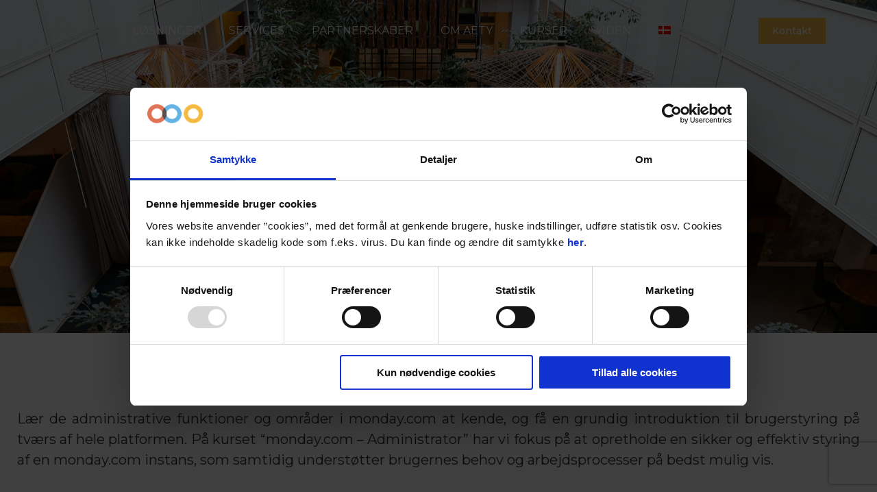

--- FILE ---
content_type: text/html; charset=UTF-8
request_url: https://www.aety.io/monday-com-administrator-monday-com-kursus/
body_size: 21525
content:
<!DOCTYPE html>
<!--[if !(IE 6) | !(IE 7) | !(IE 8)  ]><!-->
<html lang="da-DK" class="no-js">
<!--<![endif]-->
<head>

	<meta charset="UTF-8" />
		<meta name="viewport" content="width=device-width, initial-scale=1, maximum-scale=1, user-scalable=0">
			<link rel="profile" href="https://gmpg.org/xfn/11" />
	<script type="text/javascript" data-cookieconsent="ignore">
	window.dataLayer = window.dataLayer || [];

	function gtag() {
		dataLayer.push(arguments);
	}

	gtag("consent", "default", {
		ad_personalization: "denied",
		ad_storage: "denied",
		ad_user_data: "denied",
		analytics_storage: "denied",
		functionality_storage: "denied",
		personalization_storage: "denied",
		security_storage: "granted",
		wait_for_update: 500,
	});
	gtag("set", "ads_data_redaction", true);
	</script>
<script type="text/javascript" data-cookieconsent="ignore">
		(function (w, d, s, l, i) {
		w[l] = w[l] || [];
		w[l].push({'gtm.start': new Date().getTime(), event: 'gtm.js'});
		var f = d.getElementsByTagName(s)[0], j = d.createElement(s), dl = l !== 'dataLayer' ? '&l=' + l : '';
		j.async = true;
		j.src = 'https://www.googletagmanager.com/gtm.js?id=' + i + dl;
		f.parentNode.insertBefore(j, f);
	})(
		window,
		document,
		'script',
		'dataLayer',
		'GTM-T4QLXBH'
	);
</script>
<script type="text/javascript"
		id="Cookiebot"
		src="https://consent.cookiebot.com/uc.js"
		data-implementation="wp"
		data-cbid="bb78df19-aaf0-49d1-b6ef-ffd0b0dd2b10"
							data-blockingmode="auto"
	></script>
<meta name='robots' content='index, follow, max-image-preview:large, max-snippet:-1, max-video-preview:-1' />
	<style>img:is([sizes="auto" i], [sizes^="auto," i]) { contain-intrinsic-size: 3000px 1500px }</style>
	<link rel="alternate" hreflang="da" href="https://www.aety.io/monday-com-administrator-monday-com-kursus/" />
<link rel="alternate" hreflang="x-default" href="https://www.aety.io/monday-com-administrator-monday-com-kursus/" />

<!-- Google Tag Manager for WordPress by gtm4wp.com -->
<script data-cfasync="false" data-pagespeed-no-defer>
	var gtm4wp_datalayer_name = "dataLayer";
	var dataLayer = dataLayer || [];
</script>
<!-- End Google Tag Manager for WordPress by gtm4wp.com -->
	<!-- This site is optimized with the Yoast SEO plugin v25.4 - https://yoast.com/wordpress/plugins/seo/ -->
	<title>monday.com administrator - monday.com kursus - aety</title>
	<meta name="description" content="Få en introduktion til et af de mest vitale værktøjer indenfor opgavestyring på introduktionskurset &quot;Introduktion til Jira.&quot;" />
	<link rel="canonical" href="https://www.aety.io/monday-com-administrator-monday-com-kursus/" />
	<meta property="og:locale" content="da_DK" />
	<meta property="og:type" content="article" />
	<meta property="og:title" content="monday.com administrator - monday.com kursus - aety" />
	<meta property="og:description" content="Få en introduktion til et af de mest vitale værktøjer indenfor opgavestyring på introduktionskurset &quot;Introduktion til Jira.&quot;" />
	<meta property="og:url" content="https://www.aety.io/monday-com-administrator-monday-com-kursus/" />
	<meta property="og:site_name" content="aety" />
	<meta property="article:publisher" content="https://www.facebook.com/Aety.io/" />
	<meta property="article:modified_time" content="2024-03-05T12:57:38+00:00" />
	<meta property="og:image" content="https://bitnamitest.aety.io/wp-content/uploads/2022/02/SALL8435-1024x683.jpg" />
	<meta name="twitter:card" content="summary_large_image" />
	<meta name="twitter:site" content="@AETY_io" />
	<meta name="twitter:label1" content="Estimeret læsetid" />
	<meta name="twitter:data1" content="3 minutter" />
	<script type="application/ld+json" class="yoast-schema-graph">{"@context":"https://schema.org","@graph":[{"@type":"WebPage","@id":"https://www.aety.io/monday-com-administrator-monday-com-kursus/","url":"https://www.aety.io/monday-com-administrator-monday-com-kursus/","name":"monday.com administrator - monday.com kursus - aety","isPartOf":{"@id":"https://aety.io/#website"},"primaryImageOfPage":{"@id":"https://www.aety.io/monday-com-administrator-monday-com-kursus/#primaryimage"},"image":{"@id":"https://www.aety.io/monday-com-administrator-monday-com-kursus/#primaryimage"},"thumbnailUrl":"https://bitnamitest.aety.io/wp-content/uploads/2022/02/SALL8435-1024x683.jpg","datePublished":"2023-07-19T12:54:20+00:00","dateModified":"2024-03-05T12:57:38+00:00","description":"Få en introduktion til et af de mest vitale værktøjer indenfor opgavestyring på introduktionskurset \"Introduktion til Jira.\"","breadcrumb":{"@id":"https://www.aety.io/monday-com-administrator-monday-com-kursus/#breadcrumb"},"inLanguage":"da-DK","potentialAction":[{"@type":"ReadAction","target":["https://www.aety.io/monday-com-administrator-monday-com-kursus/"]}]},{"@type":"ImageObject","inLanguage":"da-DK","@id":"https://www.aety.io/monday-com-administrator-monday-com-kursus/#primaryimage","url":"https://bitnamitest.aety.io/wp-content/uploads/2022/02/SALL8435-1024x683.jpg","contentUrl":"https://bitnamitest.aety.io/wp-content/uploads/2022/02/SALL8435-1024x683.jpg"},{"@type":"BreadcrumbList","@id":"https://www.aety.io/monday-com-administrator-monday-com-kursus/#breadcrumb","itemListElement":[{"@type":"ListItem","position":1,"name":"Hjem","item":"https://aety.io/"},{"@type":"ListItem","position":2,"name":"monday.com administrator &#8211; monday.com kursus"}]},{"@type":"WebSite","@id":"https://aety.io/#website","url":"https://aety.io/","name":"aety","description":"","publisher":{"@id":"https://aety.io/#organization"},"potentialAction":[{"@type":"SearchAction","target":{"@type":"EntryPoint","urlTemplate":"https://aety.io/?s={search_term_string}"},"query-input":{"@type":"PropertyValueSpecification","valueRequired":true,"valueName":"search_term_string"}}],"inLanguage":"da-DK"},{"@type":"Organization","@id":"https://aety.io/#organization","name":"aety","url":"https://aety.io/","logo":{"@type":"ImageObject","inLanguage":"da-DK","@id":"https://aety.io/#/schema/logo/image/","url":"https://bitnamitest.aety.io/wp-content/uploads/2018/01/aety_logo_hires.png","contentUrl":"https://bitnamitest.aety.io/wp-content/uploads/2018/01/aety_logo_hires.png","width":400,"height":87,"caption":"aety"},"image":{"@id":"https://aety.io/#/schema/logo/image/"},"sameAs":["https://www.facebook.com/Aety.io/","https://x.com/AETY_io"]}]}</script>
	<!-- / Yoast SEO plugin. -->


<link rel='dns-prefetch' href='//www.aety.io' />
<link rel='dns-prefetch' href='//fonts.googleapis.com' />
<link rel="alternate" type="application/rss+xml" title="aety &raquo; Feed" href="https://www.aety.io/feed/" />
<link rel="alternate" type="application/rss+xml" title="aety &raquo;-kommentar-feed" href="https://www.aety.io/comments/feed/" />
<link rel="alternate" type="text/calendar" title="aety &raquo; iCal Feed" href="https://www.aety.io/events/?ical=1" />
<style id='classic-theme-styles-inline-css'>
/*! This file is auto-generated */
.wp-block-button__link{color:#fff;background-color:#32373c;border-radius:9999px;box-shadow:none;text-decoration:none;padding:calc(.667em + 2px) calc(1.333em + 2px);font-size:1.125em}.wp-block-file__button{background:#32373c;color:#fff;text-decoration:none}
</style>
<style id='global-styles-inline-css'>
:root{--wp--preset--aspect-ratio--square: 1;--wp--preset--aspect-ratio--4-3: 4/3;--wp--preset--aspect-ratio--3-4: 3/4;--wp--preset--aspect-ratio--3-2: 3/2;--wp--preset--aspect-ratio--2-3: 2/3;--wp--preset--aspect-ratio--16-9: 16/9;--wp--preset--aspect-ratio--9-16: 9/16;--wp--preset--color--black: #000000;--wp--preset--color--cyan-bluish-gray: #abb8c3;--wp--preset--color--white: #FFF;--wp--preset--color--pale-pink: #f78da7;--wp--preset--color--vivid-red: #cf2e2e;--wp--preset--color--luminous-vivid-orange: #ff6900;--wp--preset--color--luminous-vivid-amber: #fcb900;--wp--preset--color--light-green-cyan: #7bdcb5;--wp--preset--color--vivid-green-cyan: #00d084;--wp--preset--color--pale-cyan-blue: #8ed1fc;--wp--preset--color--vivid-cyan-blue: #0693e3;--wp--preset--color--vivid-purple: #9b51e0;--wp--preset--color--accent: #f2b944;--wp--preset--color--dark-gray: #111;--wp--preset--color--light-gray: #767676;--wp--preset--gradient--vivid-cyan-blue-to-vivid-purple: linear-gradient(135deg,rgba(6,147,227,1) 0%,rgb(155,81,224) 100%);--wp--preset--gradient--light-green-cyan-to-vivid-green-cyan: linear-gradient(135deg,rgb(122,220,180) 0%,rgb(0,208,130) 100%);--wp--preset--gradient--luminous-vivid-amber-to-luminous-vivid-orange: linear-gradient(135deg,rgba(252,185,0,1) 0%,rgba(255,105,0,1) 100%);--wp--preset--gradient--luminous-vivid-orange-to-vivid-red: linear-gradient(135deg,rgba(255,105,0,1) 0%,rgb(207,46,46) 100%);--wp--preset--gradient--very-light-gray-to-cyan-bluish-gray: linear-gradient(135deg,rgb(238,238,238) 0%,rgb(169,184,195) 100%);--wp--preset--gradient--cool-to-warm-spectrum: linear-gradient(135deg,rgb(74,234,220) 0%,rgb(151,120,209) 20%,rgb(207,42,186) 40%,rgb(238,44,130) 60%,rgb(251,105,98) 80%,rgb(254,248,76) 100%);--wp--preset--gradient--blush-light-purple: linear-gradient(135deg,rgb(255,206,236) 0%,rgb(152,150,240) 100%);--wp--preset--gradient--blush-bordeaux: linear-gradient(135deg,rgb(254,205,165) 0%,rgb(254,45,45) 50%,rgb(107,0,62) 100%);--wp--preset--gradient--luminous-dusk: linear-gradient(135deg,rgb(255,203,112) 0%,rgb(199,81,192) 50%,rgb(65,88,208) 100%);--wp--preset--gradient--pale-ocean: linear-gradient(135deg,rgb(255,245,203) 0%,rgb(182,227,212) 50%,rgb(51,167,181) 100%);--wp--preset--gradient--electric-grass: linear-gradient(135deg,rgb(202,248,128) 0%,rgb(113,206,126) 100%);--wp--preset--gradient--midnight: linear-gradient(135deg,rgb(2,3,129) 0%,rgb(40,116,252) 100%);--wp--preset--font-size--small: 13px;--wp--preset--font-size--medium: 20px;--wp--preset--font-size--large: 36px;--wp--preset--font-size--x-large: 42px;--wp--preset--spacing--20: 0.44rem;--wp--preset--spacing--30: 0.67rem;--wp--preset--spacing--40: 1rem;--wp--preset--spacing--50: 1.5rem;--wp--preset--spacing--60: 2.25rem;--wp--preset--spacing--70: 3.38rem;--wp--preset--spacing--80: 5.06rem;--wp--preset--shadow--natural: 6px 6px 9px rgba(0, 0, 0, 0.2);--wp--preset--shadow--deep: 12px 12px 50px rgba(0, 0, 0, 0.4);--wp--preset--shadow--sharp: 6px 6px 0px rgba(0, 0, 0, 0.2);--wp--preset--shadow--outlined: 6px 6px 0px -3px rgba(255, 255, 255, 1), 6px 6px rgba(0, 0, 0, 1);--wp--preset--shadow--crisp: 6px 6px 0px rgba(0, 0, 0, 1);}:where(.is-layout-flex){gap: 0.5em;}:where(.is-layout-grid){gap: 0.5em;}body .is-layout-flex{display: flex;}.is-layout-flex{flex-wrap: wrap;align-items: center;}.is-layout-flex > :is(*, div){margin: 0;}body .is-layout-grid{display: grid;}.is-layout-grid > :is(*, div){margin: 0;}:where(.wp-block-columns.is-layout-flex){gap: 2em;}:where(.wp-block-columns.is-layout-grid){gap: 2em;}:where(.wp-block-post-template.is-layout-flex){gap: 1.25em;}:where(.wp-block-post-template.is-layout-grid){gap: 1.25em;}.has-black-color{color: var(--wp--preset--color--black) !important;}.has-cyan-bluish-gray-color{color: var(--wp--preset--color--cyan-bluish-gray) !important;}.has-white-color{color: var(--wp--preset--color--white) !important;}.has-pale-pink-color{color: var(--wp--preset--color--pale-pink) !important;}.has-vivid-red-color{color: var(--wp--preset--color--vivid-red) !important;}.has-luminous-vivid-orange-color{color: var(--wp--preset--color--luminous-vivid-orange) !important;}.has-luminous-vivid-amber-color{color: var(--wp--preset--color--luminous-vivid-amber) !important;}.has-light-green-cyan-color{color: var(--wp--preset--color--light-green-cyan) !important;}.has-vivid-green-cyan-color{color: var(--wp--preset--color--vivid-green-cyan) !important;}.has-pale-cyan-blue-color{color: var(--wp--preset--color--pale-cyan-blue) !important;}.has-vivid-cyan-blue-color{color: var(--wp--preset--color--vivid-cyan-blue) !important;}.has-vivid-purple-color{color: var(--wp--preset--color--vivid-purple) !important;}.has-black-background-color{background-color: var(--wp--preset--color--black) !important;}.has-cyan-bluish-gray-background-color{background-color: var(--wp--preset--color--cyan-bluish-gray) !important;}.has-white-background-color{background-color: var(--wp--preset--color--white) !important;}.has-pale-pink-background-color{background-color: var(--wp--preset--color--pale-pink) !important;}.has-vivid-red-background-color{background-color: var(--wp--preset--color--vivid-red) !important;}.has-luminous-vivid-orange-background-color{background-color: var(--wp--preset--color--luminous-vivid-orange) !important;}.has-luminous-vivid-amber-background-color{background-color: var(--wp--preset--color--luminous-vivid-amber) !important;}.has-light-green-cyan-background-color{background-color: var(--wp--preset--color--light-green-cyan) !important;}.has-vivid-green-cyan-background-color{background-color: var(--wp--preset--color--vivid-green-cyan) !important;}.has-pale-cyan-blue-background-color{background-color: var(--wp--preset--color--pale-cyan-blue) !important;}.has-vivid-cyan-blue-background-color{background-color: var(--wp--preset--color--vivid-cyan-blue) !important;}.has-vivid-purple-background-color{background-color: var(--wp--preset--color--vivid-purple) !important;}.has-black-border-color{border-color: var(--wp--preset--color--black) !important;}.has-cyan-bluish-gray-border-color{border-color: var(--wp--preset--color--cyan-bluish-gray) !important;}.has-white-border-color{border-color: var(--wp--preset--color--white) !important;}.has-pale-pink-border-color{border-color: var(--wp--preset--color--pale-pink) !important;}.has-vivid-red-border-color{border-color: var(--wp--preset--color--vivid-red) !important;}.has-luminous-vivid-orange-border-color{border-color: var(--wp--preset--color--luminous-vivid-orange) !important;}.has-luminous-vivid-amber-border-color{border-color: var(--wp--preset--color--luminous-vivid-amber) !important;}.has-light-green-cyan-border-color{border-color: var(--wp--preset--color--light-green-cyan) !important;}.has-vivid-green-cyan-border-color{border-color: var(--wp--preset--color--vivid-green-cyan) !important;}.has-pale-cyan-blue-border-color{border-color: var(--wp--preset--color--pale-cyan-blue) !important;}.has-vivid-cyan-blue-border-color{border-color: var(--wp--preset--color--vivid-cyan-blue) !important;}.has-vivid-purple-border-color{border-color: var(--wp--preset--color--vivid-purple) !important;}.has-vivid-cyan-blue-to-vivid-purple-gradient-background{background: var(--wp--preset--gradient--vivid-cyan-blue-to-vivid-purple) !important;}.has-light-green-cyan-to-vivid-green-cyan-gradient-background{background: var(--wp--preset--gradient--light-green-cyan-to-vivid-green-cyan) !important;}.has-luminous-vivid-amber-to-luminous-vivid-orange-gradient-background{background: var(--wp--preset--gradient--luminous-vivid-amber-to-luminous-vivid-orange) !important;}.has-luminous-vivid-orange-to-vivid-red-gradient-background{background: var(--wp--preset--gradient--luminous-vivid-orange-to-vivid-red) !important;}.has-very-light-gray-to-cyan-bluish-gray-gradient-background{background: var(--wp--preset--gradient--very-light-gray-to-cyan-bluish-gray) !important;}.has-cool-to-warm-spectrum-gradient-background{background: var(--wp--preset--gradient--cool-to-warm-spectrum) !important;}.has-blush-light-purple-gradient-background{background: var(--wp--preset--gradient--blush-light-purple) !important;}.has-blush-bordeaux-gradient-background{background: var(--wp--preset--gradient--blush-bordeaux) !important;}.has-luminous-dusk-gradient-background{background: var(--wp--preset--gradient--luminous-dusk) !important;}.has-pale-ocean-gradient-background{background: var(--wp--preset--gradient--pale-ocean) !important;}.has-electric-grass-gradient-background{background: var(--wp--preset--gradient--electric-grass) !important;}.has-midnight-gradient-background{background: var(--wp--preset--gradient--midnight) !important;}.has-small-font-size{font-size: var(--wp--preset--font-size--small) !important;}.has-medium-font-size{font-size: var(--wp--preset--font-size--medium) !important;}.has-large-font-size{font-size: var(--wp--preset--font-size--large) !important;}.has-x-large-font-size{font-size: var(--wp--preset--font-size--x-large) !important;}
:where(.wp-block-post-template.is-layout-flex){gap: 1.25em;}:where(.wp-block-post-template.is-layout-grid){gap: 1.25em;}
:where(.wp-block-columns.is-layout-flex){gap: 2em;}:where(.wp-block-columns.is-layout-grid){gap: 2em;}
:root :where(.wp-block-pullquote){font-size: 1.5em;line-height: 1.6;}
</style>
<link rel='stylesheet' id='wpo_min-header-0-css' href='https://www.aety.io/wp-content/cache/wpo-minify/1766494224/assets/wpo-minify-header-0cf5a970.min.css' media='all' />
<link rel='stylesheet' id='elementor-gf-local-montserrat-css' href='https://aety.io/wp-content/uploads/elementor/google-fonts/css/montserrat.css' media='all' />
<script src="https://www.aety.io/wp-content/cache/wpo-minify/1766494224/assets/wpo-minify-header-7ae70e3d.min.js" id="wpo_min-header-0-js"></script>
<script id="wpo_min-header-1-js-extra">
var wpml_cookies = {"wp-wpml_current_language":{"value":"da","expires":1,"path":"\/"}};
var wpml_cookies = {"wp-wpml_current_language":{"value":"da","expires":1,"path":"\/"}};
</script>
<script src="https://www.aety.io/wp-content/cache/wpo-minify/1766494224/assets/wpo-minify-header-51f10670.min.js" id="wpo_min-header-1-js" defer data-wp-strategy="defer"></script>
<script id="wpo_min-header-2-js-extra">
var dtLocal = {"themeUrl":"https:\/\/www.aety.io\/wp-content\/themes\/dt-the7","passText":"To view this protected post, enter the password below:","moreButtonText":{"loading":"Loading...","loadMore":"Load more"},"postID":"14940","ajaxurl":"https:\/\/www.aety.io\/wp-admin\/admin-ajax.php","REST":{"baseUrl":"https:\/\/www.aety.io\/wp-json\/the7\/v1","endpoints":{"sendMail":"\/send-mail"}},"contactMessages":{"required":"En eller flere rubrikker viser fejl. Check venligst og pr\u00f8v igen.","terms":"Please accept the privacy policy.","fillTheCaptchaError":"Please, fill the captcha."},"captchaSiteKey":"","ajaxNonce":"cf37284439","pageData":{"type":"page","template":"page","layout":null},"themeSettings":{"smoothScroll":"off","lazyLoading":false,"desktopHeader":{"height":90},"ToggleCaptionEnabled":"disabled","ToggleCaption":"Navigation","floatingHeader":{"showAfter":94,"showMenu":true,"height":60,"logo":{"showLogo":true,"html":"<img class=\" preload-me\" src=\"https:\/\/www.aety.io\/wp-content\/uploads\/2024\/04\/Aety-logo-farve-og-hvid.png\" srcset=\"https:\/\/www.aety.io\/wp-content\/uploads\/2024\/04\/Aety-logo-farve-og-hvid.png 227w, https:\/\/www.aety.io\/wp-content\/uploads\/2024\/04\/Aety-logo-farve-og-hvid.png 227w\" width=\"227\" height=\"84\"   sizes=\"227px\" alt=\"aety\" \/>","url":"https:\/\/www.aety.io\/"}},"topLine":{"floatingTopLine":{"logo":{"showLogo":false,"html":""}}},"mobileHeader":{"firstSwitchPoint":900,"secondSwitchPoint":450,"firstSwitchPointHeight":60,"secondSwitchPointHeight":60,"mobileToggleCaptionEnabled":"disabled","mobileToggleCaption":"Menu"},"stickyMobileHeaderFirstSwitch":{"logo":{"html":"<img class=\" preload-me\" src=\"https:\/\/www.aety.io\/wp-content\/uploads\/2019\/03\/aety_logo_rgb-kopi.png\" srcset=\"https:\/\/www.aety.io\/wp-content\/uploads\/2019\/03\/aety_logo_rgb-kopi.png 200w, https:\/\/www.aety.io\/wp-content\/uploads\/2019\/03\/aety_logo_rgb-kopi.png 200w\" width=\"200\" height=\"79\"   sizes=\"200px\" alt=\"aety\" \/>"}},"stickyMobileHeaderSecondSwitch":{"logo":{"html":"<img class=\" preload-me\" src=\"https:\/\/www.aety.io\/wp-content\/uploads\/2019\/03\/aety_logo_rgb-kopi.png\" srcset=\"https:\/\/www.aety.io\/wp-content\/uploads\/2019\/03\/aety_logo_rgb-kopi.png 200w, https:\/\/www.aety.io\/wp-content\/uploads\/2019\/03\/aety_logo_rgb-kopi.png 200w\" width=\"200\" height=\"79\"   sizes=\"200px\" alt=\"aety\" \/>"}},"sidebar":{"switchPoint":990},"boxedWidth":"1280px"},"elementor":{"settings":{"container_width":1250}}};
var dtShare = {"shareButtonText":{"facebook":"Share on Facebook","twitter":"Share on X","pinterest":"Pin it","linkedin":"Share on Linkedin","whatsapp":"Share on Whatsapp"},"overlayOpacity":"85"};
</script>
<script src="https://www.aety.io/wp-content/cache/wpo-minify/1766494224/assets/wpo-minify-header-9b9e198f.min.js" id="wpo_min-header-2-js"></script>
<link rel="https://api.w.org/" href="https://www.aety.io/wp-json/" /><link rel="alternate" title="JSON" type="application/json" href="https://www.aety.io/wp-json/wp/v2/pages/14940" /><link rel="EditURI" type="application/rsd+xml" title="RSD" href="https://www.aety.io/xmlrpc.php?rsd" />
<meta name="generator" content="WordPress 6.8.3" />
<link rel='shortlink' href='https://www.aety.io/?p=14940' />
<link rel="alternate" title="oEmbed (JSON)" type="application/json+oembed" href="https://www.aety.io/wp-json/oembed/1.0/embed?url=https%3A%2F%2Fwww.aety.io%2Fmonday-com-administrator-monday-com-kursus%2F" />
<link rel="alternate" title="oEmbed (XML)" type="text/xml+oembed" href="https://www.aety.io/wp-json/oembed/1.0/embed?url=https%3A%2F%2Fwww.aety.io%2Fmonday-com-administrator-monday-com-kursus%2F&#038;format=xml" />
<meta name="generator" content="WPML ver:4.6.15 stt:12,1;" />
<meta name="et-api-version" content="v1"><meta name="et-api-origin" content="https://www.aety.io"><link rel="https://theeventscalendar.com/" href="https://www.aety.io/wp-json/tribe/tickets/v1/" /><meta name="tec-api-version" content="v1"><meta name="tec-api-origin" content="https://www.aety.io"><link rel="alternate" href="https://www.aety.io/wp-json/tribe/events/v1/" />
<!-- Google Tag Manager for WordPress by gtm4wp.com -->
<!-- GTM Container placement set to automatic -->
<script data-cfasync="false" data-pagespeed-no-defer>
	var dataLayer_content = {"pagePostType":"page","pagePostType2":"single-page","pagePostAuthor":"Line Friis Schultz Petersen"};
	dataLayer.push( dataLayer_content );
</script>
<script data-cfasync="false" data-pagespeed-no-defer>
(function(w,d,s,l,i){w[l]=w[l]||[];w[l].push({'gtm.start':
new Date().getTime(),event:'gtm.js'});var f=d.getElementsByTagName(s)[0],
j=d.createElement(s),dl=l!='dataLayer'?'&l='+l:'';j.async=true;j.src=
'//www.googletagmanager.com/gtm.js?id='+i+dl;f.parentNode.insertBefore(j,f);
})(window,document,'script','dataLayer','GTM-KBLFB45G');
</script>
<!-- End Google Tag Manager for WordPress by gtm4wp.com -->
		<script>
		(function(h,o,t,j,a,r){
			h.hj=h.hj||function(){(h.hj.q=h.hj.q||[]).push(arguments)};
			h._hjSettings={hjid:6373608,hjsv:5};
			a=o.getElementsByTagName('head')[0];
			r=o.createElement('script');r.async=1;
			r.src=t+h._hjSettings.hjid+j+h._hjSettings.hjsv;
			a.appendChild(r);
		})(window,document,'//static.hotjar.com/c/hotjar-','.js?sv=');
		</script>
		<meta name="generator" content="Elementor 3.30.2; settings: css_print_method-external, google_font-enabled, font_display-auto">
			<style>
				.e-con.e-parent:nth-of-type(n+4):not(.e-lazyloaded):not(.e-no-lazyload),
				.e-con.e-parent:nth-of-type(n+4):not(.e-lazyloaded):not(.e-no-lazyload) * {
					background-image: none !important;
				}
				@media screen and (max-height: 1024px) {
					.e-con.e-parent:nth-of-type(n+3):not(.e-lazyloaded):not(.e-no-lazyload),
					.e-con.e-parent:nth-of-type(n+3):not(.e-lazyloaded):not(.e-no-lazyload) * {
						background-image: none !important;
					}
				}
				@media screen and (max-height: 640px) {
					.e-con.e-parent:nth-of-type(n+2):not(.e-lazyloaded):not(.e-no-lazyload),
					.e-con.e-parent:nth-of-type(n+2):not(.e-lazyloaded):not(.e-no-lazyload) * {
						background-image: none !important;
					}
				}
			</style>
			<link rel="icon" href="https://www.aety.io/wp-content/uploads/2020/10/aety-logo-cirker-50x50.png" sizes="32x32" />
<link rel="icon" href="https://www.aety.io/wp-content/uploads/2020/10/aety-logo-cirker-300x300.png" sizes="192x192" />
<link rel="apple-touch-icon" href="https://www.aety.io/wp-content/uploads/2020/10/aety-logo-cirker-300x300.png" />
<meta name="msapplication-TileImage" content="https://www.aety.io/wp-content/uploads/2020/10/aety-logo-cirker-300x300.png" />
		<style id="wp-custom-css">
			#primary-menu {
	flex-wrap: nowrap;
	white-space: nowrap;	
}
		</style>
		<style id='the7-custom-inline-css' type='text/css'>
.sub-nav .menu-item i.fa,
.sub-nav .menu-item i.fas,
.sub-nav .menu-item i.far,
.sub-nav .menu-item i.fab {
	text-align: center;
	width: 1.25em;
}

header .wpml-ls-menu-item .sub-nav {
	width: 50px;
	
}

</style>
	<!-- Google Tag Manager -->
	<script>(function(w,d,s,l,i){w[l]=w[l]||[];w[l].push({'gtm.start':
		new Date().getTime(),event:'gtm.js'});var f=d.getElementsByTagName(s)[0],
		j=d.createElement(s),dl=l!='dataLayer'?'&l='+l:'';j.async=true;j.src=
		'https://www.googletagmanager.com/gtm.js?id='+i+dl;f.parentNode.insertBefore(j,f);
		})(window,document,'script','dataLayer','GTM-T4QLXBH');</script>
	<!-- End Google Tag Manager -->
	<script id="mcjs">!function(c,h,i,m,p){m=c.createElement(h),p=c.getElementsByTagName(h)[0],m.async=1,m.src=i,p.parentNode.insertBefore(m,p)}(document,"script","https://chimpstatic.com/mcjs-connected/js/users/bd56854f9464a8662a570e6b3/c0bb8e6b06035319ccdbf6d71.js");</script>
	<script>(function(n,i,v,r,s,c,x,z){x=window.AwsRumClient={q:[],n:n,i:i,v:v,r:r,c:c};window[n]=function(c,p)			{x.q.push({c:c,p:p});};z=document.createElement('script');z.async=true;z.src=s;document.head.insertBefore(z,document.getElementsByTagName('script')[0]);})('cwr','1ddd447b-9612-488c-b41c-df33db875727','1.0.0','eu-west-1','https://client.rum.us-east-1.amazonaws.com/1.0.2/cwr.js',{sessionSampleRate:1,guestRoleArn:"arn:aws:iam::517980568761:role/RUM-Monitor-eu-west-1-517980568761-4490724501461-Unauth",identityPoolId:"eu-west-1:aed32cb5-98ed-44cd-8a0e-e1cf51bac394",endpoint:"https://dataplane.rum.eu-west-1.amazonaws.com",telemetries:["performance","errors","http"],allowCookies:true,enableXRay:false});</script>
	
	<meta name="google-site-verification" content="v2lfVYPa0VzevNcFFZEfyBGbS_yGAAh5M4zbcfvmotA" />
<meta name="facebook-domain-verification" content="7kazj716cl194te5p114fwgk57f34s" />
</head>
<body id="the7-body" class="wp-singular page-template page-template-elementor_header_footer page page-id-14940 wp-custom-logo wp-embed-responsive wp-theme-dt-the7 wp-child-theme-dt-the7-child the7-core-ver-2.7.10 eio-default tribe-no-js tec-no-tickets-on-recurring tec-no-rsvp-on-recurring transparent title-off dt-responsive-on right-mobile-menu-close-icon ouside-menu-close-icon mobile-hamburger-close-bg-enable mobile-hamburger-close-bg-hover-enable  rotate-medium-mobile-menu-close-icon fade-medium-menu-close-icon srcset-enabled btn-flat custom-btn-color custom-btn-hover-color phantom-sticky phantom-disable-decoration phantom-custom-logo-on floating-mobile-menu-icon top-header first-switch-logo-center first-switch-menu-left second-switch-logo-center second-switch-menu-left dt-wpml popup-message-style the7-ver-12.5.3 dt-fa-compatibility elementor-default elementor-template-full-width elementor-clear-template elementor-kit-3509 elementor-page elementor-page-14940 tribe-theme-dt-the7">
	<!-- Google Tag Manager (noscript) -->
<noscript><iframe src="https://www.googletagmanager.com/ns.html?id=GTM-T4QLXBH"
height="0" width="0" style="display:none;visibility:hidden"></iframe></noscript>
<!-- End Google Tag Manager (noscript) -->

<!-- GTM Container placement set to automatic -->
<!-- Google Tag Manager (noscript) -->
				<noscript><iframe src="https://www.googletagmanager.com/ns.html?id=GTM-KBLFB45G" height="0" width="0" style="display:none;visibility:hidden" aria-hidden="true"></iframe></noscript>
<!-- End Google Tag Manager (noscript) --><!-- The7 12.5.3 -->

<div id="page" >
	<a class="skip-link screen-reader-text" href="#content">Skip to content</a>

<div class="masthead inline-header center light-preset-color widgets animate-position-mobile-menu-icon dt-parent-menu-clickable show-sub-menu-on-hover show-device-logo show-mobile-logo"  style="background-color: rgba(0,0,0,0);" role="banner">

	<div class="top-bar full-width-line top-bar-empty top-bar-line-hide">
	<div class="top-bar-bg"  style="background-color: rgba(255,255,255,0);"></div>
	<div class="mini-widgets left-widgets"></div><div class="mini-widgets right-widgets"></div></div>

	<header class="header-bar">

		<div class="branding">
	<div id="site-title" class="assistive-text">aety</div>
	<div id="site-description" class="assistive-text"></div>
	<a class="" href="https://www.aety.io/"><img class=" preload-me" src="https://www.aety.io/wp-content/uploads/2024/04/Aety-logo-farve-og-hvid.png" srcset="https://www.aety.io/wp-content/uploads/2024/04/Aety-logo-farve-og-hvid.png 227w, https://www.aety.io/wp-content/uploads/2024/04/Aety-logo-farve-og-hvid.png 227w" width="227" height="84"   sizes="227px" alt="aety" /><img class="mobile-logo preload-me" src="https://www.aety.io/wp-content/uploads/2024/04/Aety-logo-farve-og-hvid.png" srcset="https://www.aety.io/wp-content/uploads/2024/04/Aety-logo-farve-og-hvid.png 227w, https://www.aety.io/wp-content/uploads/2024/04/Aety-logo-farve-og-hvid.png 227w" width="227" height="84"   sizes="227px" alt="aety" /></a></div>

		<ul id="primary-menu" class="main-nav underline-decoration from-centre-line outside-item-remove-margin"><li class="menu-item menu-item-type-post_type menu-item-object-page menu-item-has-children menu-item-10361 first has-children depth-0"><a href='https://www.aety.io/loesninger/' data-level='1'><span class="menu-item-text"><span class="menu-text">LØSNINGER</span></span></a><ul class="sub-nav hover-style-bg level-arrows-on"><li class="menu-item menu-item-type-post_type menu-item-object-page menu-item-10436 first depth-1"><a href='https://www.aety.io/loesninger/agile-devops/' data-level='2'><span class="menu-item-text"><span class="menu-text">Agile &#038; DevOps</span></span></a></li> <li class="menu-item menu-item-type-post_type menu-item-object-page menu-item-has-children menu-item-10543 has-children depth-1"><a href='https://www.aety.io/loesninger/service-management/' data-level='2'><span class="menu-item-text"><span class="menu-text">Service Management</span></span></a><ul class="sub-nav hover-style-bg level-arrows-on"><li class="menu-item menu-item-type-post_type menu-item-object-page menu-item-16713 first depth-2"><a href='https://www.aety.io/loesninger/service-management/it-service-management/' data-level='3'><span class="menu-item-text"><span class="menu-text">IT Service Management</span></span></a></li> <li class="menu-item menu-item-type-post_type menu-item-object-page menu-item-16712 depth-2"><a href='https://www.aety.io/loesninger/service-management/enterprise-service-management/' data-level='3'><span class="menu-item-text"><span class="menu-text">Enterprise Service Management</span></span></a></li> </ul></li> <li class="menu-item menu-item-type-post_type menu-item-object-page menu-item-has-children menu-item-14847 has-children depth-1"><a href='https://www.aety.io/loesninger/understottelse-af-flere-teams/' data-level='2'><span class="menu-item-text"><span class="menu-text">Understøttelse af flere teams</span></span></a><ul class="sub-nav hover-style-bg level-arrows-on"><li class="menu-item menu-item-type-post_type menu-item-object-page menu-item-has-children menu-item-14858 first has-children depth-2"><a href='https://www.aety.io/loesninger/understottelse-af-flere-teams/safe/' data-level='3'><span class="menu-item-text"><span class="menu-text">SAFe®</span></span></a><ul class="sub-nav hover-style-bg level-arrows-on"><li class="menu-item menu-item-type-post_type menu-item-object-page menu-item-14892 first depth-3"><a href='https://www.aety.io/loesninger/understottelse-af-flere-teams/safe/bigpicture/' data-level='4'><span class="menu-item-text"><span class="menu-text">BigPicture</span></span></a></li> <li class="menu-item menu-item-type-post_type menu-item-object-page menu-item-14874 depth-3"><a href='https://www.aety.io/loesninger/understottelse-af-flere-teams/safe/jira-align/' data-level='4'><span class="menu-item-text"><span class="menu-text">Jira Align</span></span></a></li> </ul></li> <li class="menu-item menu-item-type-post_type menu-item-object-page menu-item-14924 depth-2"><a href='https://www.aety.io/loesninger/understottelse-af-flere-teams/projekt-og-portefoeljestyring/' data-level='3'><span class="menu-item-text"><span class="menu-text">Projekt- og porteføljestyring</span></span></a></li> </ul></li> <li class="menu-item menu-item-type-post_type menu-item-object-page menu-item-10611 depth-1"><a href='https://www.aety.io/loesninger/work-management/' data-level='2'><span class="menu-item-text"><span class="menu-text">Work Management</span></span></a></li> <li class="menu-item menu-item-type-post_type menu-item-object-page menu-item-22300 depth-1"><a href='https://www.aety.io/loesninger/artificial-intelligence/' data-level='2'><span class="menu-item-text"><span class="menu-text">Artificial intelligence</span></span></a></li> </ul></li> <li class="menu-item menu-item-type-custom menu-item-object-custom menu-item-has-children menu-item-4236 has-children depth-0"><a href='#' data-level='1'><span class="menu-item-text"><span class="menu-text">SERVICES</span></span></a><ul class="sub-nav hover-style-bg level-arrows-on"><li class="menu-item menu-item-type-post_type menu-item-object-page menu-item-has-children menu-item-4031 first has-children depth-1"><a href='https://www.aety.io/atlassian-services/' data-level='2'><span class="menu-item-text"><span class="menu-text">Atlassian Services</span></span></a><ul class="sub-nav hover-style-bg level-arrows-on"><li class="menu-item menu-item-type-post_type menu-item-object-page menu-item-29983 first depth-2"><a href='https://www.aety.io/support-services/' data-level='3'><span class="menu-item-text"><span class="menu-text">Atlassian support services</span></span></a></li> <li class="menu-item menu-item-type-post_type menu-item-object-page menu-item-11903 depth-2"><a href='https://www.aety.io/atlassian-services/pilotprojekter/' data-level='3'><span class="menu-item-text"><span class="menu-text">Pilotprojekter</span></span></a></li> <li class="menu-item menu-item-type-post_type menu-item-object-page menu-item-14120 depth-2"><a href='https://www.aety.io/atlassian-services/health-check/' data-level='3'><span class="menu-item-text"><span class="menu-text">Health check</span></span></a></li> <li class="menu-item menu-item-type-post_type menu-item-object-page menu-item-11902 depth-2"><a href='https://www.aety.io/atlassian-services/migrering-til-cloud/' data-level='3'><span class="menu-item-text"><span class="menu-text">Migrering til Cloud</span></span></a></li> <li class="menu-item menu-item-type-post_type menu-item-object-page menu-item-11901 depth-2"><a href='https://www.aety.io/atlassian-services/licensadministration/' data-level='3'><span class="menu-item-text"><span class="menu-text">Licensadministration</span></span></a></li> <li class="menu-item menu-item-type-post_type menu-item-object-page menu-item-11900 depth-2"><a href='https://www.aety.io/atlassian-services/konsulentassistance/' data-level='3'><span class="menu-item-text"><span class="menu-text">Atlassian Konsulentassistance</span></span></a></li> <li class="menu-item menu-item-type-post_type menu-item-object-page menu-item-11899 depth-2"><a href='https://www.aety.io/atlassian-services/udvikling/' data-level='3'><span class="menu-item-text"><span class="menu-text">Udvikling</span></span></a></li> <li class="menu-item menu-item-type-post_type menu-item-object-page menu-item-11898 depth-2"><a href='https://www.aety.io/atlassian-services/drift/' data-level='3'><span class="menu-item-text"><span class="menu-text">Drift</span></span></a></li> <li class="menu-item menu-item-type-post_type menu-item-object-page menu-item-4396 depth-2"><a href='https://www.aety.io/atlassian-services/traening/' data-level='3'><span class="menu-item-text"><span class="menu-text">Atlassian Træning</span></span></a></li> <li class="menu-item menu-item-type-post_type menu-item-object-page menu-item-22832 depth-2"><a href='https://www.aety.io/atlassian-services/rovo-implementering/' data-level='3'><span class="menu-item-text"><span class="menu-text">Atlassian Rovo Implementering</span></span></a></li> </ul></li> <li class="menu-item menu-item-type-post_type menu-item-object-page menu-item-has-children menu-item-14407 has-children depth-1"><a href='https://www.aety.io/agile-services/' data-level='2'><span class="menu-item-text"><span class="menu-text">Agile Services</span></span></a><ul class="sub-nav hover-style-bg level-arrows-on"><li class="menu-item menu-item-type-post_type menu-item-object-page menu-item-14423 first depth-2"><a href='https://www.aety.io/agile-services/safe-implementering-med-jira-og-big-picture/' data-level='3'><span class="menu-item-text"><span class="menu-text">SAFe implementering med Jira og BigPicture</span></span></a></li> </ul></li> <li class="menu-item menu-item-type-post_type menu-item-object-page menu-item-has-children menu-item-18857 has-children depth-1"><a href='https://www.aety.io/monday-com-services/' data-level='2'><span class="menu-item-text"><span class="menu-text">monday.com services</span></span></a><ul class="sub-nav hover-style-bg level-arrows-on"><li class="menu-item menu-item-type-post_type menu-item-object-page menu-item-26801 first depth-2"><a href='https://www.aety.io/monday-com-services/monday-com-support-services-2/' data-level='3'><span class="menu-item-text"><span class="menu-text">monday.com support services</span></span></a></li> </ul></li> <li class="menu-item menu-item-type-post_type menu-item-object-page menu-item-has-children menu-item-14395 has-children depth-1"><a href='https://www.aety.io/atlassian-services-til-den-offentlige-sektor/' data-level='2'><span class="menu-item-text"><span class="menu-text">Services til den offentlige sektor</span></span></a><ul class="sub-nav hover-style-bg level-arrows-on"><li class="menu-item menu-item-type-post_type menu-item-object-page menu-item-21169 first depth-2"><a href='https://www.aety.io/ski-rammeaftaler/' data-level='3'><span class="menu-item-text"><span class="menu-text">SKI-Rammeaftale</span></span></a></li> </ul></li> <li class="menu-item menu-item-type-post_type menu-item-object-page menu-item-18812 depth-1"><a href='https://www.aety.io/backup-as-a-service/' data-level='2'><span class="menu-item-text"><span class="menu-text">Backup as a service</span></span></a></li> <li class="menu-item menu-item-type-custom menu-item-object-custom menu-item-5064 depth-1"><a href='/amazon-web-services' data-level='2'><span class="menu-item-text"><span class="menu-text">AWS Services</span></span></a></li> <li class="menu-item menu-item-type-post_type menu-item-object-page menu-item-8521 depth-1"><a href='https://www.aety.io/devops/' data-level='2'><span class="menu-item-text"><span class="menu-text">DevOps</span></span></a></li> </ul></li> <li class="menu-item menu-item-type-post_type menu-item-object-page menu-item-has-children menu-item-4954 has-children depth-0"><a href='https://www.aety.io/partnerskaber/' data-level='1'><span class="menu-item-text"><span class="menu-text">PARTNERSKABER</span></span></a><ul class="sub-nav hover-style-bg level-arrows-on"><li class="menu-item menu-item-type-custom menu-item-object-custom menu-item-5023 first depth-1"><a href='/atlassian/' data-level='2'><span class="menu-item-text"><span class="menu-text">Atlassian</span></span></a></li> <li class="menu-item menu-item-type-post_type menu-item-object-page menu-item-6825 depth-1"><a href='https://www.aety.io/partnerskaber/monday/' data-level='2'><span class="menu-item-text"><span class="menu-text">Monday.com</span></span></a></li> <li class="menu-item menu-item-type-post_type menu-item-object-page menu-item-16553 depth-1"><a href='https://www.aety.io/partnerskaber/miro/' data-level='2'><span class="menu-item-text"><span class="menu-text">Miro</span></span></a></li> <li class="menu-item menu-item-type-post_type menu-item-object-page menu-item-16928 depth-1"><a href='https://www.aety.io/partnerskaber/hycu/' data-level='2'><span class="menu-item-text"><span class="menu-text">HYCU</span></span></a></li> <li class="menu-item menu-item-type-post_type menu-item-object-page menu-item-28958 depth-1"><a href='https://www.aety.io/partnerskaber/rewind/' data-level='2'><span class="menu-item-text"><span class="menu-text">Rewind</span></span></a></li> <li class="menu-item menu-item-type-post_type menu-item-object-page menu-item-8516 depth-1"><a href='https://www.aety.io/partnerskaber/amazon-web-services/' data-level='2'><span class="menu-item-text"><span class="menu-text">Amazon Web Services</span></span></a></li> <li class="menu-item menu-item-type-post_type menu-item-object-page menu-item-21164 depth-1"><a href='https://www.aety.io/atlassian-ecosystem-partnerskaber/' data-level='2'><span class="menu-item-text"><span class="menu-text">Atlassian Ecosystem Partnerskaber</span></span></a></li> </ul></li> <li class="menu-item menu-item-type-post_type menu-item-object-page menu-item-has-children menu-item-3685 has-children depth-0"><a href='https://www.aety.io/om-aety/' data-level='1'><span class="menu-item-text"><span class="menu-text">OM AETY</span></span></a><ul class="sub-nav hover-style-bg level-arrows-on"><li class="menu-item menu-item-type-custom menu-item-object-custom menu-item-7569 first depth-1"><a href='https://karriere.aety.io/' data-level='2'><span class="menu-item-text"><span class="menu-text">Karriere</span></span></a></li> <li class="unclickable menu-item menu-item-type-custom menu-item-object-custom menu-item-has-children menu-item-4339 has-children depth-1"><a href='#' data-level='2'><span class="menu-item-text"><span class="menu-text">Aety apps</span></span></a><ul class="sub-nav hover-style-bg level-arrows-on"><li class="menu-item menu-item-type-post_type menu-item-object-page menu-item-4838 first depth-2"><a href='https://www.aety.io/feedback-voting-jsm/' data-level='3'><span class="menu-item-text"><span class="menu-text">Feedback &#038; Voting for JSM</span></span></a></li> <li class="unclickable menu-item menu-item-type-custom menu-item-object-custom menu-item-has-children menu-item-10366 has-children depth-2"><a data-level='3'><span class="menu-item-text"><span class="menu-text">Ultimate Apps</span></span></a><ul class="sub-nav hover-style-bg level-arrows-on"><li class="menu-item menu-item-type-post_type menu-item-object-page menu-item-8963 first depth-3"><a href='https://www.aety.io/ultimate-customizer/' data-level='4'><span class="menu-item-text"><span class="menu-text">Ultimate Customizer</span></span></a></li> <li class="menu-item menu-item-type-post_type menu-item-object-page menu-item-8962 depth-3"><a href='https://www.aety.io/ultimate-requests/' data-level='4'><span class="menu-item-text"><span class="menu-text">Ultimate Requests</span></span></a></li> <li class="menu-item menu-item-type-post_type menu-item-object-page menu-item-8961 depth-3"><a href='https://www.aety.io/ultimate-request-explorer/' data-level='4'><span class="menu-item-text"><span class="menu-text">Ultimate Request Explorer</span></span></a></li> </ul></li> <li class="menu-item menu-item-type-post_type menu-item-object-page menu-item-8997 depth-2"><a href='https://www.aety.io/issue-type-notification-schemes/' data-level='3'><span class="menu-item-text"><span class="menu-text">Issue Type Notification Schemes</span></span></a></li> <li class="menu-item menu-item-type-post_type menu-item-object-page menu-item-8996 depth-2"><a href='https://www.aety.io/issue-lock/' data-level='3'><span class="menu-item-text"><span class="menu-text">Issue Lock</span></span></a></li> <li class="menu-item menu-item-type-post_type menu-item-object-page menu-item-8995 depth-2"><a href='https://www.aety.io/encrypted-field/' data-level='3'><span class="menu-item-text"><span class="menu-text">Encrypted Field</span></span></a></li> <li class="menu-item menu-item-type-post_type menu-item-object-page menu-item-12006 depth-2"><a href='https://www.aety.io/atlassian-marketplace-insights/' data-level='3'><span class="menu-item-text"><span class="menu-text">Atlassian Marketplace Insights</span></span></a></li> </ul></li> </ul></li> <li class="menu-item menu-item-type-post_type menu-item-object-page current-menu-ancestor current_page_ancestor menu-item-has-children menu-item-11976 act has-children depth-0"><a href='https://www.aety.io/kurser/' data-level='1'><span class="menu-item-text"><span class="menu-text">KURSER</span></span></a><ul class="sub-nav hover-style-bg level-arrows-on"><li class="menu-item menu-item-type-post_type menu-item-object-page current-menu-ancestor current_page_ancestor menu-item-has-children menu-item-12345 act first has-children depth-1"><a href='https://www.aety.io/kurser/kursuskatalog/' data-level='2'><span class="menu-item-text"><span class="menu-text">Kursuskatalog</span></span></a><ul class="sub-nav hover-style-bg level-arrows-on"><li class="unclickable menu-item menu-item-type-custom menu-item-object-custom menu-item-has-children menu-item-14932 first has-children depth-2"><a href='#' data-level='3'><span class="menu-item-text"><span class="menu-text">Atlassian kurser</span></span></a><ul class="sub-nav hover-style-bg level-arrows-on"><li class="menu-item menu-item-type-post_type menu-item-object-page menu-item-14958 first depth-3"><a href='https://www.aety.io/certificeret-jira-administrator/' data-level='4'><span class="menu-item-text"><span class="menu-text">Certificeret Jira Administrator</span></span></a></li> <li class="unclickable menu-item menu-item-type-custom menu-item-object-custom menu-item-has-children menu-item-12233 has-children depth-3"><a data-level='4'><span class="menu-item-text"><span class="menu-text">Cloud</span></span></a><ul class="sub-nav hover-style-bg level-arrows-on"><li class="menu-item menu-item-type-post_type menu-item-object-page menu-item-23537 first depth-4"><a href='https://www.aety.io/jira-fundamentals-kursus/' data-level='5'><span class="menu-item-text"><span class="menu-text">Jira Fundamentals</span></span></a></li> <li class="menu-item menu-item-type-post_type menu-item-object-page menu-item-13181 depth-4"><a href='https://www.aety.io/introduktion-til-jira-agilt-mindset-cloud/' data-level='5'><span class="menu-item-text"><span class="menu-text">Introduktion til Jira med et agilt mindset</span></span></a></li> <li class="menu-item menu-item-type-post_type menu-item-object-page menu-item-12229 depth-4"><a href='https://www.aety.io/jira-administrator/' data-level='5'><span class="menu-item-text"><span class="menu-text">Jira Administrator</span></span></a></li> <li class="menu-item menu-item-type-post_type menu-item-object-page menu-item-12228 depth-4"><a href='https://www.aety.io/jira-automation/' data-level='5'><span class="menu-item-text"><span class="menu-text">Jira Automation</span></span></a></li> <li class="menu-item menu-item-type-post_type menu-item-object-page menu-item-12227 depth-4"><a href='https://www.aety.io/jira-og-confluence-sammen/' data-level='5'><span class="menu-item-text"><span class="menu-text">Jira og Confluence sammen</span></span></a></li> <li class="menu-item menu-item-type-post_type menu-item-object-page menu-item-12226 depth-4"><a href='https://www.aety.io/jira-projekt-administrator/' data-level='5'><span class="menu-item-text"><span class="menu-text">Jira Projekt Administrator</span></span></a></li> <li class="menu-item menu-item-type-post_type menu-item-object-page menu-item-12225 depth-4"><a href='https://www.aety.io/advanced-roadmaps-for-jira/' data-level='5'><span class="menu-item-text"><span class="menu-text">Advanced Roadmaps for Jira</span></span></a></li> <li class="menu-item menu-item-type-post_type menu-item-object-page menu-item-12224 depth-4"><a href='https://www.aety.io/insight-asset-management/' data-level='5'><span class="menu-item-text"><span class="menu-text">Insight Asset Management</span></span></a></li> <li class="menu-item menu-item-type-post_type menu-item-object-page menu-item-12223 depth-4"><a href='https://www.aety.io/jira-service-management/' data-level='5'><span class="menu-item-text"><span class="menu-text">Jira Service Management</span></span></a></li> </ul></li> <li class="unclickable menu-item menu-item-type-custom menu-item-object-custom menu-item-has-children menu-item-12329 has-children depth-3"><a data-level='4'><span class="menu-item-text"><span class="menu-text">Data center</span></span></a><ul class="sub-nav hover-style-bg level-arrows-on"><li class="menu-item menu-item-type-post_type menu-item-object-page menu-item-23538 first depth-4"><a href='https://www.aety.io/jira-fundamentals-kursus/' data-level='5'><span class="menu-item-text"><span class="menu-text">Jira Fundamentals</span></span></a></li> <li class="menu-item menu-item-type-post_type menu-item-object-page menu-item-13204 depth-4"><a href='https://www.aety.io/introduktion-til-jira-agilt-mindset-data-center/' data-level='5'><span class="menu-item-text"><span class="menu-text">Introduktion til Jira med et agilt mindset</span></span></a></li> <li class="menu-item menu-item-type-post_type menu-item-object-page menu-item-12336 depth-4"><a href='https://www.aety.io/jira-administrator-data-center/' data-level='5'><span class="menu-item-text"><span class="menu-text">Jira Administrator</span></span></a></li> <li class="menu-item menu-item-type-post_type menu-item-object-page menu-item-12335 depth-4"><a href='https://www.aety.io/jira-og-confluence-sammen-data-center/' data-level='5'><span class="menu-item-text"><span class="menu-text">Jira og Confluence sammen</span></span></a></li> <li class="menu-item menu-item-type-post_type menu-item-object-page menu-item-12334 depth-4"><a href='https://www.aety.io/jira-service-management-data-center/' data-level='5'><span class="menu-item-text"><span class="menu-text">Jira Service Management</span></span></a></li> <li class="menu-item menu-item-type-post_type menu-item-object-page menu-item-12333 depth-4"><a href='https://www.aety.io/advanced-roadmaps-for-jira-data-center/' data-level='5'><span class="menu-item-text"><span class="menu-text">Advanced Roadmaps for Jira</span></span></a></li> <li class="menu-item menu-item-type-post_type menu-item-object-page menu-item-12332 depth-4"><a href='https://www.aety.io/jira-projekt-administrator-data-center/' data-level='5'><span class="menu-item-text"><span class="menu-text">Jira Projekt Administrator</span></span></a></li> <li class="menu-item menu-item-type-post_type menu-item-object-page menu-item-12330 depth-4"><a href='https://www.aety.io/introduktion-til-confluence-data-center/' data-level='5'><span class="menu-item-text"><span class="menu-text">Introduktion til Confluence</span></span></a></li> <li class="menu-item menu-item-type-post_type menu-item-object-page menu-item-12331 depth-4"><a href='https://www.aety.io/confluence-administrator-data-center/' data-level='5'><span class="menu-item-text"><span class="menu-text">Confluence Administrator</span></span></a></li> </ul></li> </ul></li> <li class="unclickable menu-item menu-item-type-custom menu-item-object-custom current-menu-ancestor current-menu-parent menu-item-has-children menu-item-14933 act has-children depth-2"><a href='#' data-level='3'><span class="menu-item-text"><span class="menu-text">monday.com Kurser</span></span></a><ul class="sub-nav hover-style-bg level-arrows-on"><li class="menu-item menu-item-type-post_type menu-item-object-page menu-item-14939 first depth-3"><a href='https://www.aety.io/fra-begynder-til-superbruger-monday-com-kursus/' data-level='4'><span class="menu-item-text"><span class="menu-text">Fra Begynder til Superbruger</span></span></a></li> <li class="menu-item menu-item-type-post_type menu-item-object-page current-menu-item page_item page-item-14940 current_page_item menu-item-14945 act depth-3"><a href='https://www.aety.io/monday-com-administrator-monday-com-kursus/' data-level='4'><span class="menu-item-text"><span class="menu-text">monday.com Administrator</span></span></a></li> </ul></li> <li class="unclickable menu-item menu-item-type-custom menu-item-object-custom menu-item-has-children menu-item-14946 has-children depth-2"><a href='#' data-level='3'><span class="menu-item-text"><span class="menu-text">Miro Kurser</span></span></a><ul class="sub-nav hover-style-bg level-arrows-on"><li class="menu-item menu-item-type-post_type menu-item-object-page menu-item-14952 first depth-3"><a href='https://www.aety.io/grundlaeggende-introduktion-til-miro/' data-level='4'><span class="menu-item-text"><span class="menu-text">Grundlæggende Introduktion til Miro</span></span></a></li> </ul></li> </ul></li> <li class="menu-item menu-item-type-custom menu-item-object-custom menu-item-9056 depth-1"><a href='https://bitnamitest.aety.io/events/' data-level='2'><span class="menu-item-text"><span class="menu-text">Kursuskalender</span></span></a></li> </ul></li> <li class="unclickable menu-item menu-item-type-custom menu-item-object-custom menu-item-has-children menu-item-3834 has-children depth-0"><a href='#' data-level='1'><span class="menu-item-text"><span class="menu-text">VIDEN</span></span></a><ul class="sub-nav hover-style-bg level-arrows-on"><li class="menu-item menu-item-type-post_type menu-item-object-page menu-item-3690 first depth-1"><a href='https://www.aety.io/artikler/' data-level='2'><span class="menu-item-text"><span class="menu-text">Artikler</span></span></a></li> <li class="menu-item menu-item-type-post_type menu-item-object-page menu-item-14490 depth-1"><a href='https://www.aety.io/webinarer/' data-level='2'><span class="menu-item-text"><span class="menu-text">Webinarer</span></span></a></li> <li class="menu-item menu-item-type-post_type menu-item-object-page menu-item-14663 depth-1"><a href='https://www.aety.io/e-boeger/' data-level='2'><span class="menu-item-text"><span class="menu-text">E-bøger</span></span></a></li> <li class="menu-item menu-item-type-post_type menu-item-object-page menu-item-has-children menu-item-17586 has-children depth-1"><a href='https://www.aety.io/kundecases/' data-level='2'><span class="menu-item-text"><span class="menu-text">Kundecases</span></span></a><ul class="sub-nav hover-style-bg level-arrows-on"><li class="menu-item menu-item-type-post_type menu-item-object-page menu-item-11587 first depth-2"><a href='https://www.aety.io/kundecases/iss/' data-level='3'><span class="menu-item-text"><span class="menu-text">ISS</span></span></a></li> <li class="menu-item menu-item-type-post_type menu-item-object-page menu-item-30926 depth-2"><a href='https://www.aety.io/kundecases/georg-jensen-2/' data-level='3'><span class="menu-item-text"><span class="menu-text">Georg Jensen</span></span></a></li> <li class="menu-item menu-item-type-post_type menu-item-object-page menu-item-15699 depth-2"><a href='https://www.aety.io/kundecases/dansk-offentlig-styrelse/' data-level='3'><span class="menu-item-text"><span class="menu-text">Offentlig Dansk Styrelse</span></span></a></li> <li class="menu-item menu-item-type-post_type menu-item-object-page menu-item-13425 depth-2"><a href='https://www.aety.io/kundecases/soroe-kommune-case/' data-level='3'><span class="menu-item-text"><span class="menu-text">Sorø Kommune</span></span></a></li> <li class="menu-item menu-item-type-post_type menu-item-object-page menu-item-17453 depth-2"><a href='https://www.aety.io/kundecases/afdeling-for-hjertesygdomme-pa-herlev-gentofte-hospital/' data-level='3'><span class="menu-item-text"><span class="menu-text">Region Hovedstaden</span></span></a></li> <li class="menu-item menu-item-type-post_type menu-item-object-page menu-item-19013 depth-2"><a href='https://www.aety.io/kundecases/timemsystem/' data-level='3'><span class="menu-item-text"><span class="menu-text">TIMEmSYSTEM</span></span></a></li> <li class="menu-item menu-item-type-post_type menu-item-object-page menu-item-19028 depth-2"><a href='https://www.aety.io/kundecases/krifa/' data-level='3'><span class="menu-item-text"><span class="menu-text">Krifa</span></span></a></li> <li class="menu-item menu-item-type-post_type menu-item-object-page menu-item-16303 depth-2"><a href='https://www.aety.io/kundecases/timelog/' data-level='3'><span class="menu-item-text"><span class="menu-text">TimeLog</span></span></a></li> <li class="menu-item menu-item-type-post_type menu-item-object-page menu-item-19731 depth-2"><a href='https://www.aety.io/kundecases/nordic-mv/' data-level='3'><span class="menu-item-text"><span class="menu-text">Nordic MV</span></span></a></li> </ul></li> </ul></li> <li class="menu-item wpml-ls-slot-66 wpml-ls-item wpml-ls-item-da wpml-ls-current-language wpml-ls-menu-item wpml-ls-first-item wpml-ls-last-item menu-item-type-wpml_ls_menu_item menu-item-object-wpml_ls_menu_item menu-item-wpml-ls-66-da last depth-0"><a href='https://www.aety.io/monday-com-administrator-monday-com-kursus/' data-level='1'><span class="menu-item-text"><span class="menu-text"><img
            class="wpml-ls-flag"
            src="https://www.aety.io/wp-content/plugins/sitepress-multilingual-cms/res/flags/da.png"
            alt="Dansk"
            
            
    /></span></span></a></li> </ul>
		<div class="mini-widgets"><a href="/kontakt" class="microwidget-btn mini-button header-elements-button-1 show-on-desktop near-logo-first-switch in-menu-second-switch microwidget-btn-bg-on microwidget-btn-hover-bg-on disable-animation-bg border-off hover-border-off btn-icon-align-right" ><span>Kontakt</span></a></div>
	</header>

</div>
<div role="navigation" aria-label="Main Menu" class="dt-mobile-header mobile-menu-show-divider">
	<div class="dt-close-mobile-menu-icon" aria-label="Close" role="button" tabindex="0"><div class="close-line-wrap"><span class="close-line"></span><span class="close-line"></span><span class="close-line"></span></div></div>	<ul id="mobile-menu" class="mobile-main-nav">
		<li class="menu-item menu-item-type-post_type menu-item-object-page menu-item-has-children menu-item-10361 first has-children depth-0"><a href='https://www.aety.io/loesninger/' data-level='1'><span class="menu-item-text"><span class="menu-text">LØSNINGER</span></span></a><ul class="sub-nav hover-style-bg level-arrows-on"><li class="menu-item menu-item-type-post_type menu-item-object-page menu-item-10436 first depth-1"><a href='https://www.aety.io/loesninger/agile-devops/' data-level='2'><span class="menu-item-text"><span class="menu-text">Agile &#038; DevOps</span></span></a></li> <li class="menu-item menu-item-type-post_type menu-item-object-page menu-item-has-children menu-item-10543 has-children depth-1"><a href='https://www.aety.io/loesninger/service-management/' data-level='2'><span class="menu-item-text"><span class="menu-text">Service Management</span></span></a><ul class="sub-nav hover-style-bg level-arrows-on"><li class="menu-item menu-item-type-post_type menu-item-object-page menu-item-16713 first depth-2"><a href='https://www.aety.io/loesninger/service-management/it-service-management/' data-level='3'><span class="menu-item-text"><span class="menu-text">IT Service Management</span></span></a></li> <li class="menu-item menu-item-type-post_type menu-item-object-page menu-item-16712 depth-2"><a href='https://www.aety.io/loesninger/service-management/enterprise-service-management/' data-level='3'><span class="menu-item-text"><span class="menu-text">Enterprise Service Management</span></span></a></li> </ul></li> <li class="menu-item menu-item-type-post_type menu-item-object-page menu-item-has-children menu-item-14847 has-children depth-1"><a href='https://www.aety.io/loesninger/understottelse-af-flere-teams/' data-level='2'><span class="menu-item-text"><span class="menu-text">Understøttelse af flere teams</span></span></a><ul class="sub-nav hover-style-bg level-arrows-on"><li class="menu-item menu-item-type-post_type menu-item-object-page menu-item-has-children menu-item-14858 first has-children depth-2"><a href='https://www.aety.io/loesninger/understottelse-af-flere-teams/safe/' data-level='3'><span class="menu-item-text"><span class="menu-text">SAFe®</span></span></a><ul class="sub-nav hover-style-bg level-arrows-on"><li class="menu-item menu-item-type-post_type menu-item-object-page menu-item-14892 first depth-3"><a href='https://www.aety.io/loesninger/understottelse-af-flere-teams/safe/bigpicture/' data-level='4'><span class="menu-item-text"><span class="menu-text">BigPicture</span></span></a></li> <li class="menu-item menu-item-type-post_type menu-item-object-page menu-item-14874 depth-3"><a href='https://www.aety.io/loesninger/understottelse-af-flere-teams/safe/jira-align/' data-level='4'><span class="menu-item-text"><span class="menu-text">Jira Align</span></span></a></li> </ul></li> <li class="menu-item menu-item-type-post_type menu-item-object-page menu-item-14924 depth-2"><a href='https://www.aety.io/loesninger/understottelse-af-flere-teams/projekt-og-portefoeljestyring/' data-level='3'><span class="menu-item-text"><span class="menu-text">Projekt- og porteføljestyring</span></span></a></li> </ul></li> <li class="menu-item menu-item-type-post_type menu-item-object-page menu-item-10611 depth-1"><a href='https://www.aety.io/loesninger/work-management/' data-level='2'><span class="menu-item-text"><span class="menu-text">Work Management</span></span></a></li> <li class="menu-item menu-item-type-post_type menu-item-object-page menu-item-22300 depth-1"><a href='https://www.aety.io/loesninger/artificial-intelligence/' data-level='2'><span class="menu-item-text"><span class="menu-text">Artificial intelligence</span></span></a></li> </ul></li> <li class="menu-item menu-item-type-custom menu-item-object-custom menu-item-has-children menu-item-4236 has-children depth-0"><a href='#' data-level='1'><span class="menu-item-text"><span class="menu-text">SERVICES</span></span></a><ul class="sub-nav hover-style-bg level-arrows-on"><li class="menu-item menu-item-type-post_type menu-item-object-page menu-item-has-children menu-item-4031 first has-children depth-1"><a href='https://www.aety.io/atlassian-services/' data-level='2'><span class="menu-item-text"><span class="menu-text">Atlassian Services</span></span></a><ul class="sub-nav hover-style-bg level-arrows-on"><li class="menu-item menu-item-type-post_type menu-item-object-page menu-item-29983 first depth-2"><a href='https://www.aety.io/support-services/' data-level='3'><span class="menu-item-text"><span class="menu-text">Atlassian support services</span></span></a></li> <li class="menu-item menu-item-type-post_type menu-item-object-page menu-item-11903 depth-2"><a href='https://www.aety.io/atlassian-services/pilotprojekter/' data-level='3'><span class="menu-item-text"><span class="menu-text">Pilotprojekter</span></span></a></li> <li class="menu-item menu-item-type-post_type menu-item-object-page menu-item-14120 depth-2"><a href='https://www.aety.io/atlassian-services/health-check/' data-level='3'><span class="menu-item-text"><span class="menu-text">Health check</span></span></a></li> <li class="menu-item menu-item-type-post_type menu-item-object-page menu-item-11902 depth-2"><a href='https://www.aety.io/atlassian-services/migrering-til-cloud/' data-level='3'><span class="menu-item-text"><span class="menu-text">Migrering til Cloud</span></span></a></li> <li class="menu-item menu-item-type-post_type menu-item-object-page menu-item-11901 depth-2"><a href='https://www.aety.io/atlassian-services/licensadministration/' data-level='3'><span class="menu-item-text"><span class="menu-text">Licensadministration</span></span></a></li> <li class="menu-item menu-item-type-post_type menu-item-object-page menu-item-11900 depth-2"><a href='https://www.aety.io/atlassian-services/konsulentassistance/' data-level='3'><span class="menu-item-text"><span class="menu-text">Atlassian Konsulentassistance</span></span></a></li> <li class="menu-item menu-item-type-post_type menu-item-object-page menu-item-11899 depth-2"><a href='https://www.aety.io/atlassian-services/udvikling/' data-level='3'><span class="menu-item-text"><span class="menu-text">Udvikling</span></span></a></li> <li class="menu-item menu-item-type-post_type menu-item-object-page menu-item-11898 depth-2"><a href='https://www.aety.io/atlassian-services/drift/' data-level='3'><span class="menu-item-text"><span class="menu-text">Drift</span></span></a></li> <li class="menu-item menu-item-type-post_type menu-item-object-page menu-item-4396 depth-2"><a href='https://www.aety.io/atlassian-services/traening/' data-level='3'><span class="menu-item-text"><span class="menu-text">Atlassian Træning</span></span></a></li> <li class="menu-item menu-item-type-post_type menu-item-object-page menu-item-22832 depth-2"><a href='https://www.aety.io/atlassian-services/rovo-implementering/' data-level='3'><span class="menu-item-text"><span class="menu-text">Atlassian Rovo Implementering</span></span></a></li> </ul></li> <li class="menu-item menu-item-type-post_type menu-item-object-page menu-item-has-children menu-item-14407 has-children depth-1"><a href='https://www.aety.io/agile-services/' data-level='2'><span class="menu-item-text"><span class="menu-text">Agile Services</span></span></a><ul class="sub-nav hover-style-bg level-arrows-on"><li class="menu-item menu-item-type-post_type menu-item-object-page menu-item-14423 first depth-2"><a href='https://www.aety.io/agile-services/safe-implementering-med-jira-og-big-picture/' data-level='3'><span class="menu-item-text"><span class="menu-text">SAFe implementering med Jira og BigPicture</span></span></a></li> </ul></li> <li class="menu-item menu-item-type-post_type menu-item-object-page menu-item-has-children menu-item-18857 has-children depth-1"><a href='https://www.aety.io/monday-com-services/' data-level='2'><span class="menu-item-text"><span class="menu-text">monday.com services</span></span></a><ul class="sub-nav hover-style-bg level-arrows-on"><li class="menu-item menu-item-type-post_type menu-item-object-page menu-item-26801 first depth-2"><a href='https://www.aety.io/monday-com-services/monday-com-support-services-2/' data-level='3'><span class="menu-item-text"><span class="menu-text">monday.com support services</span></span></a></li> </ul></li> <li class="menu-item menu-item-type-post_type menu-item-object-page menu-item-has-children menu-item-14395 has-children depth-1"><a href='https://www.aety.io/atlassian-services-til-den-offentlige-sektor/' data-level='2'><span class="menu-item-text"><span class="menu-text">Services til den offentlige sektor</span></span></a><ul class="sub-nav hover-style-bg level-arrows-on"><li class="menu-item menu-item-type-post_type menu-item-object-page menu-item-21169 first depth-2"><a href='https://www.aety.io/ski-rammeaftaler/' data-level='3'><span class="menu-item-text"><span class="menu-text">SKI-Rammeaftale</span></span></a></li> </ul></li> <li class="menu-item menu-item-type-post_type menu-item-object-page menu-item-18812 depth-1"><a href='https://www.aety.io/backup-as-a-service/' data-level='2'><span class="menu-item-text"><span class="menu-text">Backup as a service</span></span></a></li> <li class="menu-item menu-item-type-custom menu-item-object-custom menu-item-5064 depth-1"><a href='/amazon-web-services' data-level='2'><span class="menu-item-text"><span class="menu-text">AWS Services</span></span></a></li> <li class="menu-item menu-item-type-post_type menu-item-object-page menu-item-8521 depth-1"><a href='https://www.aety.io/devops/' data-level='2'><span class="menu-item-text"><span class="menu-text">DevOps</span></span></a></li> </ul></li> <li class="menu-item menu-item-type-post_type menu-item-object-page menu-item-has-children menu-item-4954 has-children depth-0"><a href='https://www.aety.io/partnerskaber/' data-level='1'><span class="menu-item-text"><span class="menu-text">PARTNERSKABER</span></span></a><ul class="sub-nav hover-style-bg level-arrows-on"><li class="menu-item menu-item-type-custom menu-item-object-custom menu-item-5023 first depth-1"><a href='/atlassian/' data-level='2'><span class="menu-item-text"><span class="menu-text">Atlassian</span></span></a></li> <li class="menu-item menu-item-type-post_type menu-item-object-page menu-item-6825 depth-1"><a href='https://www.aety.io/partnerskaber/monday/' data-level='2'><span class="menu-item-text"><span class="menu-text">Monday.com</span></span></a></li> <li class="menu-item menu-item-type-post_type menu-item-object-page menu-item-16553 depth-1"><a href='https://www.aety.io/partnerskaber/miro/' data-level='2'><span class="menu-item-text"><span class="menu-text">Miro</span></span></a></li> <li class="menu-item menu-item-type-post_type menu-item-object-page menu-item-16928 depth-1"><a href='https://www.aety.io/partnerskaber/hycu/' data-level='2'><span class="menu-item-text"><span class="menu-text">HYCU</span></span></a></li> <li class="menu-item menu-item-type-post_type menu-item-object-page menu-item-28958 depth-1"><a href='https://www.aety.io/partnerskaber/rewind/' data-level='2'><span class="menu-item-text"><span class="menu-text">Rewind</span></span></a></li> <li class="menu-item menu-item-type-post_type menu-item-object-page menu-item-8516 depth-1"><a href='https://www.aety.io/partnerskaber/amazon-web-services/' data-level='2'><span class="menu-item-text"><span class="menu-text">Amazon Web Services</span></span></a></li> <li class="menu-item menu-item-type-post_type menu-item-object-page menu-item-21164 depth-1"><a href='https://www.aety.io/atlassian-ecosystem-partnerskaber/' data-level='2'><span class="menu-item-text"><span class="menu-text">Atlassian Ecosystem Partnerskaber</span></span></a></li> </ul></li> <li class="menu-item menu-item-type-post_type menu-item-object-page menu-item-has-children menu-item-3685 has-children depth-0"><a href='https://www.aety.io/om-aety/' data-level='1'><span class="menu-item-text"><span class="menu-text">OM AETY</span></span></a><ul class="sub-nav hover-style-bg level-arrows-on"><li class="menu-item menu-item-type-custom menu-item-object-custom menu-item-7569 first depth-1"><a href='https://karriere.aety.io/' data-level='2'><span class="menu-item-text"><span class="menu-text">Karriere</span></span></a></li> <li class="unclickable menu-item menu-item-type-custom menu-item-object-custom menu-item-has-children menu-item-4339 has-children depth-1"><a href='#' data-level='2'><span class="menu-item-text"><span class="menu-text">Aety apps</span></span></a><ul class="sub-nav hover-style-bg level-arrows-on"><li class="menu-item menu-item-type-post_type menu-item-object-page menu-item-4838 first depth-2"><a href='https://www.aety.io/feedback-voting-jsm/' data-level='3'><span class="menu-item-text"><span class="menu-text">Feedback &#038; Voting for JSM</span></span></a></li> <li class="unclickable menu-item menu-item-type-custom menu-item-object-custom menu-item-has-children menu-item-10366 has-children depth-2"><a data-level='3'><span class="menu-item-text"><span class="menu-text">Ultimate Apps</span></span></a><ul class="sub-nav hover-style-bg level-arrows-on"><li class="menu-item menu-item-type-post_type menu-item-object-page menu-item-8963 first depth-3"><a href='https://www.aety.io/ultimate-customizer/' data-level='4'><span class="menu-item-text"><span class="menu-text">Ultimate Customizer</span></span></a></li> <li class="menu-item menu-item-type-post_type menu-item-object-page menu-item-8962 depth-3"><a href='https://www.aety.io/ultimate-requests/' data-level='4'><span class="menu-item-text"><span class="menu-text">Ultimate Requests</span></span></a></li> <li class="menu-item menu-item-type-post_type menu-item-object-page menu-item-8961 depth-3"><a href='https://www.aety.io/ultimate-request-explorer/' data-level='4'><span class="menu-item-text"><span class="menu-text">Ultimate Request Explorer</span></span></a></li> </ul></li> <li class="menu-item menu-item-type-post_type menu-item-object-page menu-item-8997 depth-2"><a href='https://www.aety.io/issue-type-notification-schemes/' data-level='3'><span class="menu-item-text"><span class="menu-text">Issue Type Notification Schemes</span></span></a></li> <li class="menu-item menu-item-type-post_type menu-item-object-page menu-item-8996 depth-2"><a href='https://www.aety.io/issue-lock/' data-level='3'><span class="menu-item-text"><span class="menu-text">Issue Lock</span></span></a></li> <li class="menu-item menu-item-type-post_type menu-item-object-page menu-item-8995 depth-2"><a href='https://www.aety.io/encrypted-field/' data-level='3'><span class="menu-item-text"><span class="menu-text">Encrypted Field</span></span></a></li> <li class="menu-item menu-item-type-post_type menu-item-object-page menu-item-12006 depth-2"><a href='https://www.aety.io/atlassian-marketplace-insights/' data-level='3'><span class="menu-item-text"><span class="menu-text">Atlassian Marketplace Insights</span></span></a></li> </ul></li> </ul></li> <li class="menu-item menu-item-type-post_type menu-item-object-page current-menu-ancestor current_page_ancestor menu-item-has-children menu-item-11976 act has-children depth-0"><a href='https://www.aety.io/kurser/' data-level='1'><span class="menu-item-text"><span class="menu-text">KURSER</span></span></a><ul class="sub-nav hover-style-bg level-arrows-on"><li class="menu-item menu-item-type-post_type menu-item-object-page current-menu-ancestor current_page_ancestor menu-item-has-children menu-item-12345 act first has-children depth-1"><a href='https://www.aety.io/kurser/kursuskatalog/' data-level='2'><span class="menu-item-text"><span class="menu-text">Kursuskatalog</span></span></a><ul class="sub-nav hover-style-bg level-arrows-on"><li class="unclickable menu-item menu-item-type-custom menu-item-object-custom menu-item-has-children menu-item-14932 first has-children depth-2"><a href='#' data-level='3'><span class="menu-item-text"><span class="menu-text">Atlassian kurser</span></span></a><ul class="sub-nav hover-style-bg level-arrows-on"><li class="menu-item menu-item-type-post_type menu-item-object-page menu-item-14958 first depth-3"><a href='https://www.aety.io/certificeret-jira-administrator/' data-level='4'><span class="menu-item-text"><span class="menu-text">Certificeret Jira Administrator</span></span></a></li> <li class="unclickable menu-item menu-item-type-custom menu-item-object-custom menu-item-has-children menu-item-12233 has-children depth-3"><a data-level='4'><span class="menu-item-text"><span class="menu-text">Cloud</span></span></a><ul class="sub-nav hover-style-bg level-arrows-on"><li class="menu-item menu-item-type-post_type menu-item-object-page menu-item-23537 first depth-4"><a href='https://www.aety.io/jira-fundamentals-kursus/' data-level='5'><span class="menu-item-text"><span class="menu-text">Jira Fundamentals</span></span></a></li> <li class="menu-item menu-item-type-post_type menu-item-object-page menu-item-13181 depth-4"><a href='https://www.aety.io/introduktion-til-jira-agilt-mindset-cloud/' data-level='5'><span class="menu-item-text"><span class="menu-text">Introduktion til Jira med et agilt mindset</span></span></a></li> <li class="menu-item menu-item-type-post_type menu-item-object-page menu-item-12229 depth-4"><a href='https://www.aety.io/jira-administrator/' data-level='5'><span class="menu-item-text"><span class="menu-text">Jira Administrator</span></span></a></li> <li class="menu-item menu-item-type-post_type menu-item-object-page menu-item-12228 depth-4"><a href='https://www.aety.io/jira-automation/' data-level='5'><span class="menu-item-text"><span class="menu-text">Jira Automation</span></span></a></li> <li class="menu-item menu-item-type-post_type menu-item-object-page menu-item-12227 depth-4"><a href='https://www.aety.io/jira-og-confluence-sammen/' data-level='5'><span class="menu-item-text"><span class="menu-text">Jira og Confluence sammen</span></span></a></li> <li class="menu-item menu-item-type-post_type menu-item-object-page menu-item-12226 depth-4"><a href='https://www.aety.io/jira-projekt-administrator/' data-level='5'><span class="menu-item-text"><span class="menu-text">Jira Projekt Administrator</span></span></a></li> <li class="menu-item menu-item-type-post_type menu-item-object-page menu-item-12225 depth-4"><a href='https://www.aety.io/advanced-roadmaps-for-jira/' data-level='5'><span class="menu-item-text"><span class="menu-text">Advanced Roadmaps for Jira</span></span></a></li> <li class="menu-item menu-item-type-post_type menu-item-object-page menu-item-12224 depth-4"><a href='https://www.aety.io/insight-asset-management/' data-level='5'><span class="menu-item-text"><span class="menu-text">Insight Asset Management</span></span></a></li> <li class="menu-item menu-item-type-post_type menu-item-object-page menu-item-12223 depth-4"><a href='https://www.aety.io/jira-service-management/' data-level='5'><span class="menu-item-text"><span class="menu-text">Jira Service Management</span></span></a></li> </ul></li> <li class="unclickable menu-item menu-item-type-custom menu-item-object-custom menu-item-has-children menu-item-12329 has-children depth-3"><a data-level='4'><span class="menu-item-text"><span class="menu-text">Data center</span></span></a><ul class="sub-nav hover-style-bg level-arrows-on"><li class="menu-item menu-item-type-post_type menu-item-object-page menu-item-23538 first depth-4"><a href='https://www.aety.io/jira-fundamentals-kursus/' data-level='5'><span class="menu-item-text"><span class="menu-text">Jira Fundamentals</span></span></a></li> <li class="menu-item menu-item-type-post_type menu-item-object-page menu-item-13204 depth-4"><a href='https://www.aety.io/introduktion-til-jira-agilt-mindset-data-center/' data-level='5'><span class="menu-item-text"><span class="menu-text">Introduktion til Jira med et agilt mindset</span></span></a></li> <li class="menu-item menu-item-type-post_type menu-item-object-page menu-item-12336 depth-4"><a href='https://www.aety.io/jira-administrator-data-center/' data-level='5'><span class="menu-item-text"><span class="menu-text">Jira Administrator</span></span></a></li> <li class="menu-item menu-item-type-post_type menu-item-object-page menu-item-12335 depth-4"><a href='https://www.aety.io/jira-og-confluence-sammen-data-center/' data-level='5'><span class="menu-item-text"><span class="menu-text">Jira og Confluence sammen</span></span></a></li> <li class="menu-item menu-item-type-post_type menu-item-object-page menu-item-12334 depth-4"><a href='https://www.aety.io/jira-service-management-data-center/' data-level='5'><span class="menu-item-text"><span class="menu-text">Jira Service Management</span></span></a></li> <li class="menu-item menu-item-type-post_type menu-item-object-page menu-item-12333 depth-4"><a href='https://www.aety.io/advanced-roadmaps-for-jira-data-center/' data-level='5'><span class="menu-item-text"><span class="menu-text">Advanced Roadmaps for Jira</span></span></a></li> <li class="menu-item menu-item-type-post_type menu-item-object-page menu-item-12332 depth-4"><a href='https://www.aety.io/jira-projekt-administrator-data-center/' data-level='5'><span class="menu-item-text"><span class="menu-text">Jira Projekt Administrator</span></span></a></li> <li class="menu-item menu-item-type-post_type menu-item-object-page menu-item-12330 depth-4"><a href='https://www.aety.io/introduktion-til-confluence-data-center/' data-level='5'><span class="menu-item-text"><span class="menu-text">Introduktion til Confluence</span></span></a></li> <li class="menu-item menu-item-type-post_type menu-item-object-page menu-item-12331 depth-4"><a href='https://www.aety.io/confluence-administrator-data-center/' data-level='5'><span class="menu-item-text"><span class="menu-text">Confluence Administrator</span></span></a></li> </ul></li> </ul></li> <li class="unclickable menu-item menu-item-type-custom menu-item-object-custom current-menu-ancestor current-menu-parent menu-item-has-children menu-item-14933 act has-children depth-2"><a href='#' data-level='3'><span class="menu-item-text"><span class="menu-text">monday.com Kurser</span></span></a><ul class="sub-nav hover-style-bg level-arrows-on"><li class="menu-item menu-item-type-post_type menu-item-object-page menu-item-14939 first depth-3"><a href='https://www.aety.io/fra-begynder-til-superbruger-monday-com-kursus/' data-level='4'><span class="menu-item-text"><span class="menu-text">Fra Begynder til Superbruger</span></span></a></li> <li class="menu-item menu-item-type-post_type menu-item-object-page current-menu-item page_item page-item-14940 current_page_item menu-item-14945 act depth-3"><a href='https://www.aety.io/monday-com-administrator-monday-com-kursus/' data-level='4'><span class="menu-item-text"><span class="menu-text">monday.com Administrator</span></span></a></li> </ul></li> <li class="unclickable menu-item menu-item-type-custom menu-item-object-custom menu-item-has-children menu-item-14946 has-children depth-2"><a href='#' data-level='3'><span class="menu-item-text"><span class="menu-text">Miro Kurser</span></span></a><ul class="sub-nav hover-style-bg level-arrows-on"><li class="menu-item menu-item-type-post_type menu-item-object-page menu-item-14952 first depth-3"><a href='https://www.aety.io/grundlaeggende-introduktion-til-miro/' data-level='4'><span class="menu-item-text"><span class="menu-text">Grundlæggende Introduktion til Miro</span></span></a></li> </ul></li> </ul></li> <li class="menu-item menu-item-type-custom menu-item-object-custom menu-item-9056 depth-1"><a href='https://bitnamitest.aety.io/events/' data-level='2'><span class="menu-item-text"><span class="menu-text">Kursuskalender</span></span></a></li> </ul></li> <li class="unclickable menu-item menu-item-type-custom menu-item-object-custom menu-item-has-children menu-item-3834 has-children depth-0"><a href='#' data-level='1'><span class="menu-item-text"><span class="menu-text">VIDEN</span></span></a><ul class="sub-nav hover-style-bg level-arrows-on"><li class="menu-item menu-item-type-post_type menu-item-object-page menu-item-3690 first depth-1"><a href='https://www.aety.io/artikler/' data-level='2'><span class="menu-item-text"><span class="menu-text">Artikler</span></span></a></li> <li class="menu-item menu-item-type-post_type menu-item-object-page menu-item-14490 depth-1"><a href='https://www.aety.io/webinarer/' data-level='2'><span class="menu-item-text"><span class="menu-text">Webinarer</span></span></a></li> <li class="menu-item menu-item-type-post_type menu-item-object-page menu-item-14663 depth-1"><a href='https://www.aety.io/e-boeger/' data-level='2'><span class="menu-item-text"><span class="menu-text">E-bøger</span></span></a></li> <li class="menu-item menu-item-type-post_type menu-item-object-page menu-item-has-children menu-item-17586 has-children depth-1"><a href='https://www.aety.io/kundecases/' data-level='2'><span class="menu-item-text"><span class="menu-text">Kundecases</span></span></a><ul class="sub-nav hover-style-bg level-arrows-on"><li class="menu-item menu-item-type-post_type menu-item-object-page menu-item-11587 first depth-2"><a href='https://www.aety.io/kundecases/iss/' data-level='3'><span class="menu-item-text"><span class="menu-text">ISS</span></span></a></li> <li class="menu-item menu-item-type-post_type menu-item-object-page menu-item-30926 depth-2"><a href='https://www.aety.io/kundecases/georg-jensen-2/' data-level='3'><span class="menu-item-text"><span class="menu-text">Georg Jensen</span></span></a></li> <li class="menu-item menu-item-type-post_type menu-item-object-page menu-item-15699 depth-2"><a href='https://www.aety.io/kundecases/dansk-offentlig-styrelse/' data-level='3'><span class="menu-item-text"><span class="menu-text">Offentlig Dansk Styrelse</span></span></a></li> <li class="menu-item menu-item-type-post_type menu-item-object-page menu-item-13425 depth-2"><a href='https://www.aety.io/kundecases/soroe-kommune-case/' data-level='3'><span class="menu-item-text"><span class="menu-text">Sorø Kommune</span></span></a></li> <li class="menu-item menu-item-type-post_type menu-item-object-page menu-item-17453 depth-2"><a href='https://www.aety.io/kundecases/afdeling-for-hjertesygdomme-pa-herlev-gentofte-hospital/' data-level='3'><span class="menu-item-text"><span class="menu-text">Region Hovedstaden</span></span></a></li> <li class="menu-item menu-item-type-post_type menu-item-object-page menu-item-19013 depth-2"><a href='https://www.aety.io/kundecases/timemsystem/' data-level='3'><span class="menu-item-text"><span class="menu-text">TIMEmSYSTEM</span></span></a></li> <li class="menu-item menu-item-type-post_type menu-item-object-page menu-item-19028 depth-2"><a href='https://www.aety.io/kundecases/krifa/' data-level='3'><span class="menu-item-text"><span class="menu-text">Krifa</span></span></a></li> <li class="menu-item menu-item-type-post_type menu-item-object-page menu-item-16303 depth-2"><a href='https://www.aety.io/kundecases/timelog/' data-level='3'><span class="menu-item-text"><span class="menu-text">TimeLog</span></span></a></li> <li class="menu-item menu-item-type-post_type menu-item-object-page menu-item-19731 depth-2"><a href='https://www.aety.io/kundecases/nordic-mv/' data-level='3'><span class="menu-item-text"><span class="menu-text">Nordic MV</span></span></a></li> </ul></li> </ul></li> <li class="menu-item wpml-ls-slot-66 wpml-ls-item wpml-ls-item-da wpml-ls-current-language wpml-ls-menu-item wpml-ls-first-item wpml-ls-last-item menu-item-type-wpml_ls_menu_item menu-item-object-wpml_ls_menu_item menu-item-wpml-ls-66-da last depth-0"><a href='https://www.aety.io/monday-com-administrator-monday-com-kursus/' data-level='1'><span class="menu-item-text"><span class="menu-text"><img
            class="wpml-ls-flag"
            src="https://www.aety.io/wp-content/plugins/sitepress-multilingual-cms/res/flags/da.png"
            alt="Dansk"
            
            
    /></span></span></a></li> 	</ul>
	<div class='mobile-mini-widgets-in-menu'></div>
</div>

<style id="the7-page-content-style">
#main {
  padding-top: 0px;
  padding-bottom: 0px;
}
#main > .wf-wrap {
  padding-right: 0px;
  padding-left: 0px;
}
@media screen and (max-width: 0px) {
  #main {
    padding-top: 0px;
    padding-bottom: 0px;
  }
  #main > .wf-wrap {
    padding-right: 0px;
    padding-left: 0px;
  }
}

</style>

<div id="main" class="sidebar-none sidebar-divider-vertical">

	
	<div class="main-gradient"></div>
	<div class="wf-wrap">
	<div class="wf-container-main">

	


	<div id="content" class="content" role="main">

				<div data-elementor-type="wp-page" data-elementor-id="14940" class="elementor elementor-14940" data-elementor-post-type="page">
						<section data-particle_enable="false" data-particle-mobile-disabled="false" class="elementor-section elementor-top-section elementor-element elementor-element-6dcb944f elementor-section-stretched elementor-section-height-min-height elementor-section-content-middle elementor-section-boxed elementor-section-height-default elementor-section-items-middle" data-id="6dcb944f" data-element_type="section" data-settings="{&quot;stretch_section&quot;:&quot;section-stretched&quot;,&quot;background_background&quot;:&quot;classic&quot;}">
							<div class="elementor-background-overlay"></div>
							<div class="elementor-container elementor-column-gap-default">
					<div class="elementor-column elementor-col-100 elementor-top-column elementor-element elementor-element-5da6d149" data-id="5da6d149" data-element_type="column">
			<div class="elementor-widget-wrap elementor-element-populated">
						<section data-particle_enable="false" data-particle-mobile-disabled="false" class="elementor-section elementor-inner-section elementor-element elementor-element-7664354c elementor-section-boxed elementor-section-height-default elementor-section-height-default" data-id="7664354c" data-element_type="section">
						<div class="elementor-container elementor-column-gap-wide">
					<div class="elementor-column elementor-col-100 elementor-inner-column elementor-element elementor-element-304e48e8" data-id="304e48e8" data-element_type="column">
			<div class="elementor-widget-wrap elementor-element-populated">
						<div class="elementor-element elementor-element-1b862d26 elementor-widget elementor-widget-heading" data-id="1b862d26" data-element_type="widget" data-widget_type="heading.default">
				<div class="elementor-widget-container">
					<h1 class="elementor-heading-title elementor-size-default">monday.com Administrator</h1>				</div>
				</div>
				<div class="elementor-element elementor-element-2fcae46 elementor-widget-divider--view-line elementor-widget elementor-widget-divider" data-id="2fcae46" data-element_type="widget" data-widget_type="divider.default">
				<div class="elementor-widget-container">
							<div class="elementor-divider">
			<span class="elementor-divider-separator">
						</span>
		</div>
						</div>
				</div>
				<div class="elementor-element elementor-element-8478eee elementor-widget elementor-widget-heading" data-id="8478eee" data-element_type="widget" data-widget_type="heading.default">
				<div class="elementor-widget-container">
					<h2 class="elementor-heading-title elementor-size-default">monday.com kursus</h2>				</div>
				</div>
					</div>
		</div>
					</div>
		</section>
					</div>
		</div>
					</div>
		</section>
				<section data-particle_enable="false" data-particle-mobile-disabled="false" class="elementor-section elementor-top-section elementor-element elementor-element-bf75d22 elementor-section-boxed elementor-section-height-default elementor-section-height-default" data-id="bf75d22" data-element_type="section">
						<div class="elementor-container elementor-column-gap-default">
					<div class="elementor-column elementor-col-100 elementor-top-column elementor-element elementor-element-95b6c11" data-id="95b6c11" data-element_type="column">
			<div class="elementor-widget-wrap elementor-element-populated">
						<div class="elementor-element elementor-element-a95c97c elementor-widget elementor-widget-text-editor" data-id="a95c97c" data-element_type="widget" data-widget_type="text-editor.default">
				<div class="elementor-widget-container">
									<h4 data-renderer-start-pos="199">Lær de administrative funktioner og områder i monday.com at kende, og få en grundig introduktion til brugerstyring på tværs af hele platformen. På kurset “monday.com &#8211; Administrator” har vi fokus på at opretholde en sikker og effektiv styring af en monday.com instans, som samtidig understøtter brugernes behov og arbejdsprocesser på bedst mulig vis.</h4>								</div>
				</div>
					</div>
		</div>
					</div>
		</section>
				<section data-particle_enable="false" data-particle-mobile-disabled="false" class="elementor-section elementor-top-section elementor-element elementor-element-db8f588 elementor-section-boxed elementor-section-height-default elementor-section-height-default" data-id="db8f588" data-element_type="section">
						<div class="elementor-container elementor-column-gap-default">
					<div class="elementor-column elementor-col-50 elementor-top-column elementor-element elementor-element-2611f0b" data-id="2611f0b" data-element_type="column">
			<div class="elementor-widget-wrap elementor-element-populated">
						<div class="elementor-element elementor-element-2b3e82f elementor-widget elementor-widget-heading" data-id="2b3e82f" data-element_type="widget" data-widget_type="heading.default">
				<div class="elementor-widget-container">
					<h2 class="elementor-heading-title elementor-size-default">Introduktion</h2>				</div>
				</div>
				<div class="elementor-element elementor-element-6258d55 elementor-widget elementor-widget-text-editor" data-id="6258d55" data-element_type="widget" data-widget_type="text-editor.default">
				<div class="elementor-widget-container">
									<p data-renderer-start-pos="565">Lær de administrative funktioner og områder i monday.com, og få en grundig introduktion til brugerstyring på tværs af hele platformen. monday.com bliver brugt af stadig flere organisationer, store som små, til at give deres medarbejdere et tilgængeligt værktøj der øger effektiviteten og koordination af opgaver, samt giver mulighed for automatisering af repeterende arbejdsopgaver.</p>								</div>
				</div>
					</div>
		</div>
				<div class="elementor-column elementor-col-50 elementor-top-column elementor-element elementor-element-99c3fb9" data-id="99c3fb9" data-element_type="column">
			<div class="elementor-widget-wrap elementor-element-populated">
						<div class="elementor-element elementor-element-10d1cde elementor-widget elementor-widget-heading" data-id="10d1cde" data-element_type="widget" data-widget_type="heading.default">
				<div class="elementor-widget-container">
					<h2 class="elementor-heading-title elementor-size-default">Deltagerprofil

</h2>				</div>
				</div>
				<div class="elementor-element elementor-element-e0af4e5 elementor-widget elementor-widget-text-editor" data-id="e0af4e5" data-element_type="widget" data-widget_type="text-editor.default">
				<div class="elementor-widget-container">
									<p data-renderer-start-pos="1236">Målgruppen er den er brugeren der skal i gang med monday.com-administratorrollen, eller som har siddet med administration i en periode og ønsker en struktureret gennemgang af de administrative funktioner.</p>								</div>
				</div>
					</div>
		</div>
					</div>
		</section>
				<section data-particle_enable="false" data-particle-mobile-disabled="false" class="elementor-section elementor-top-section elementor-element elementor-element-e97a74a elementor-section-boxed elementor-section-height-default elementor-section-height-default" data-id="e97a74a" data-element_type="section">
						<div class="elementor-container elementor-column-gap-default">
					<div class="elementor-column elementor-col-100 elementor-top-column elementor-element elementor-element-d153db4" data-id="d153db4" data-element_type="column">
			<div class="elementor-widget-wrap elementor-element-populated">
						<div class="elementor-element elementor-element-e01d173 elementor-widget elementor-widget-heading" data-id="e01d173" data-element_type="widget" data-widget_type="heading.default">
				<div class="elementor-widget-container">
					<h2 class="elementor-heading-title elementor-size-default">Forudsætninger</h2>				</div>
				</div>
				<div class="elementor-element elementor-element-b646864 elementor-widget elementor-widget-text-editor" data-id="b646864" data-element_type="widget" data-widget_type="text-editor.default">
				<div class="elementor-widget-container">
									<p data-renderer-start-pos="965">For at kunne deltage på kurset, anbefaler vi, at du har grundlæggende erfaring med monday.com og værktøjets forskellige funktioner (workspaces, boards, items, columns etc.). Alternativt kan kurset “monday.com &#8211; fra begynder til superbruger” gennemføres.</p>								</div>
				</div>
					</div>
		</div>
					</div>
		</section>
				<section data-particle_enable="false" data-particle-mobile-disabled="false" class="elementor-section elementor-top-section elementor-element elementor-element-176d583 elementor-section-boxed elementor-section-height-default elementor-section-height-default" data-id="176d583" data-element_type="section" data-settings="{&quot;background_background&quot;:&quot;classic&quot;}">
						<div class="elementor-container elementor-column-gap-default">
					<div class="elementor-column elementor-col-50 elementor-top-column elementor-element elementor-element-fc95ee6" data-id="fc95ee6" data-element_type="column">
			<div class="elementor-widget-wrap elementor-element-populated">
						<div class="elementor-element elementor-element-8e17733 elementor-widget elementor-widget-heading" data-id="8e17733" data-element_type="widget" data-widget_type="heading.default">
				<div class="elementor-widget-container">
					<h2 class="elementor-heading-title elementor-size-default">Indhold</h2>				</div>
				</div>
				<div class="elementor-element elementor-element-da4d815 elementor-widget elementor-widget-text-editor" data-id="da4d815" data-element_type="widget" data-widget_type="text-editor.default">
				<div class="elementor-widget-container">
									<ul class="ak-ul" data-indent-level="1"><li><p data-renderer-start-pos="2123">Introduktion til monday.com administration.</p></li><li><p data-renderer-start-pos="2170">Administrator rettigheder.</p></li><li><p data-renderer-start-pos="2200">Brugerstyring.</p></li><li><p data-renderer-start-pos="2218">Gennemgang af funktioner til “Account Security”.</p></li><li><p data-renderer-start-pos="2270">Audit Log.</p></li><li><p data-renderer-start-pos="2284">Gennemgang af monday.com’s permissions hierarki.</p></li><li><p data-renderer-start-pos="2336">Opsætning af “Account permission”.</p></li><li><p data-renderer-start-pos="2374">Opsætning af “custom user roles”.</p></li><li><p data-renderer-start-pos="2411">Opsætning og brug af “Teams”.</p></li><li><p data-renderer-start-pos="2444">Kontrol af adgang til monday.com products.</p></li><li><p data-renderer-start-pos="2490">Kontrol af integrationer.</p></li></ul>								</div>
				</div>
					</div>
		</div>
				<div class="elementor-column elementor-col-50 elementor-top-column elementor-element elementor-element-5cf4da0" data-id="5cf4da0" data-element_type="column">
			<div class="elementor-widget-wrap elementor-element-populated">
						<div class="elementor-element elementor-element-6e7e512 elementor-widget elementor-widget-heading" data-id="6e7e512" data-element_type="widget" data-widget_type="heading.default">
				<div class="elementor-widget-container">
					<h2 class="elementor-heading-title elementor-size-default">Form ved virtuelt afholdelse</h2>				</div>
				</div>
				<div class="elementor-element elementor-element-cd0221f elementor-widget elementor-widget-text-editor" data-id="cd0221f" data-element_type="widget" data-widget_type="text-editor.default">
				<div class="elementor-widget-container">
									<ul class="ak-ul" data-indent-level="1"><li><p data-renderer-start-pos="1477">På vores virtuelle kurser tilgår du kurset via internettet fra din egen computer.</p></li><li><p data-renderer-start-pos="1562">Du logger på via det tilsendte link, hvor vores underviser sidder klar til at gennemgå kurset “live” med en gruppe deltagere.</p></li><li><p data-renderer-start-pos="1691">Det er et virtuelt kursus, så der er her mulighed for at stille spørgsmål undervejs.</p></li><li><p data-renderer-start-pos="1779">Sørg for at være klar 5 minutter før start og har testet, at lyd og evt. mikrofon virker.</p></li><li><p data-renderer-start-pos="1872">Pauser og frokost vil være indlagt som på et tilstedeværelseskursus.</p></li><li><p data-renderer-start-pos="1944">Du skal have en computer med kamera og mikrofon tilsluttet samt en stabil internetadgang.</p></li><li><p data-renderer-start-pos="2037">Har du et head-set med mikrofon vil det være fint, men er ikke et must.</p></li></ul>								</div>
				</div>
					</div>
		</div>
					</div>
		</section>
				<section data-particle_enable="false" data-particle-mobile-disabled="false" class="elementor-section elementor-top-section elementor-element elementor-element-196a624 elementor-section-boxed elementor-section-height-default elementor-section-height-default" data-id="196a624" data-element_type="section">
						<div class="elementor-container elementor-column-gap-default">
					<div class="elementor-column elementor-col-100 elementor-top-column elementor-element elementor-element-649d2b3" data-id="649d2b3" data-element_type="column">
			<div class="elementor-widget-wrap elementor-element-populated">
						<div class="elementor-element elementor-element-021f7ef elementor-widget elementor-widget-heading" data-id="021f7ef" data-element_type="widget" data-widget_type="heading.default">
				<div class="elementor-widget-container">
					<h2 class="elementor-heading-title elementor-size-default">Udbytte</h2>				</div>
				</div>
				<div class="elementor-element elementor-element-4c3a916 elementor-widget elementor-widget-text-editor" data-id="4c3a916" data-element_type="widget" data-widget_type="text-editor.default">
				<div class="elementor-widget-container">
									<div class="elementor-element elementor-element-3cc0552 elementor-widget elementor-widget-text-editor" data-id="3cc0552" data-element_type="widget" data-widget_type="text-editor.default"><div class="elementor-widget-container"><div class="elementor-text-editor elementor-clearfix"><p data-renderer-start-pos="2108">Efter kurset vil du:</p></div></div></div>								</div>
				</div>
				<section data-particle_enable="false" data-particle-mobile-disabled="false" class="elementor-section elementor-inner-section elementor-element elementor-element-7d332a7 elementor-section-boxed elementor-section-height-default elementor-section-height-default" data-id="7d332a7" data-element_type="section">
						<div class="elementor-container elementor-column-gap-default">
					<div class="elementor-column elementor-col-50 elementor-inner-column elementor-element elementor-element-97954f8" data-id="97954f8" data-element_type="column">
			<div class="elementor-widget-wrap elementor-element-populated">
						<div class="elementor-element elementor-element-99b01ff elementor-widget elementor-widget-text-editor" data-id="99b01ff" data-element_type="widget" data-widget_type="text-editor.default">
				<div class="elementor-widget-container">
									<ul class="ak-ul" data-indent-level="1"><li><p data-renderer-start-pos="2552">Have fået en komplet indføring i rollen som monday.com administrator.</p></li></ul>								</div>
				</div>
				<div class="elementor-element elementor-element-01b1052 elementor-widget elementor-widget-text-editor" data-id="01b1052" data-element_type="widget" data-widget_type="text-editor.default">
				<div class="elementor-widget-container">
									<ul class="ak-ul" data-indent-level="1"><li><p data-renderer-start-pos="2683">Have overblik over konfiguration og adgange til integrationer og produkter.</p></li></ul>								</div>
				</div>
				<div class="elementor-element elementor-element-b733698 elementor-widget elementor-widget-text-editor" data-id="b733698" data-element_type="widget" data-widget_type="text-editor.default">
				<div class="elementor-widget-container">
									<ul class="ak-ul" data-indent-level="1"><li><p data-renderer-start-pos="2865">Have kendskab til Best practices og faldgrubber.</p></li></ul>								</div>
				</div>
					</div>
		</div>
				<div class="elementor-column elementor-col-50 elementor-inner-column elementor-element elementor-element-ce0fef2" data-id="ce0fef2" data-element_type="column">
			<div class="elementor-widget-wrap elementor-element-populated">
						<div class="elementor-element elementor-element-9619bea elementor-widget elementor-widget-text-editor" data-id="9619bea" data-element_type="widget" data-widget_type="text-editor.default">
				<div class="elementor-widget-container">
									<ul class="ak-ul" data-indent-level="1"><li><p data-renderer-start-pos="2625">Have opnået forståelse for brugerstyring i monday.com.</p></li></ul>								</div>
				</div>
				<div class="elementor-element elementor-element-f5bed38 elementor-widget elementor-widget-text-editor" data-id="f5bed38" data-element_type="widget" data-widget_type="text-editor.default">
				<div class="elementor-widget-container">
									<ul class="ak-ul" data-indent-level="1"><li><p data-renderer-start-pos="2762">Have en fuld forståelse for, hvordan de forskellige permission-niveauer i monday.com hænger sammen.</p></li></ul>								</div>
				</div>
					</div>
		</div>
					</div>
		</section>
					</div>
		</div>
					</div>
		</section>
				<section data-particle_enable="false" data-particle-mobile-disabled="false" class="elementor-section elementor-top-section elementor-element elementor-element-01bb030 elementor-section-boxed elementor-section-height-default elementor-section-height-default" data-id="01bb030" data-element_type="section" data-settings="{&quot;background_background&quot;:&quot;classic&quot;}">
						<div class="elementor-container elementor-column-gap-default">
					<div class="elementor-column elementor-col-100 elementor-top-column elementor-element elementor-element-42d77eb" data-id="42d77eb" data-element_type="column">
			<div class="elementor-widget-wrap elementor-element-populated">
						<div class="elementor-element elementor-element-08845a9 elementor-widget elementor-widget-heading" data-id="08845a9" data-element_type="widget" data-widget_type="heading.default">
				<div class="elementor-widget-container">
					<h2 class="elementor-heading-title elementor-size-default">Kursusmateriale</h2>				</div>
				</div>
				<div class="elementor-element elementor-element-46ab9c1 elementor-widget elementor-widget-text-editor" data-id="46ab9c1" data-element_type="widget" data-widget_type="text-editor.default">
				<div class="elementor-widget-container">
									<p data-renderer-start-pos="2913">Kurset bliver afholdt på dansk, men materialet, der er udviklet af kursusafholder, er på engelsk. Ved starten af kurset udleveres et kompendium med slides og øvelser. Ved afslutningen af kurset vil kursusdeltagerne modtage et diplom for gennemførsel.</p>								</div>
				</div>
					</div>
		</div>
					</div>
		</section>
				<section data-particle_enable="false" data-particle-mobile-disabled="false" class="elementor-section elementor-top-section elementor-element elementor-element-ed99e79 elementor-section-boxed elementor-section-height-default elementor-section-height-default" data-id="ed99e79" data-element_type="section">
						<div class="elementor-container elementor-column-gap-default">
					<div class="elementor-column elementor-col-100 elementor-top-column elementor-element elementor-element-792a569" data-id="792a569" data-element_type="column">
			<div class="elementor-widget-wrap elementor-element-populated">
						<div class="elementor-element elementor-element-cf2f221 elementor-widget elementor-widget-heading" data-id="cf2f221" data-element_type="widget" data-widget_type="heading.default">
				<div class="elementor-widget-container">
					<h2 class="elementor-heading-title elementor-size-default">Find datoen for jeres næste kursus her</h2>				</div>
				</div>
				<div class="elementor-element elementor-element-0c7d8e4 elementor-align-center elementor-widget elementor-widget-button" data-id="0c7d8e4" data-element_type="widget" data-widget_type="button.default">
				<div class="elementor-widget-container">
									<div class="elementor-button-wrapper">
					<a class="elementor-button elementor-button-link elementor-size-xl" href="https://aety.io/events/">
						<span class="elementor-button-content-wrapper">
									<span class="elementor-button-text">Kursusoversigt</span>
					</span>
					</a>
				</div>
								</div>
				</div>
					</div>
		</div>
					</div>
		</section>
				<section data-particle_enable="false" data-particle-mobile-disabled="false" class="elementor-section elementor-top-section elementor-element elementor-element-db4cf12 elementor-section-boxed elementor-section-height-default elementor-section-height-default" data-id="db4cf12" data-element_type="section" data-settings="{&quot;background_background&quot;:&quot;gradient&quot;}">
						<div class="elementor-container elementor-column-gap-default">
					<div class="elementor-column elementor-col-50 elementor-top-column elementor-element elementor-element-ecb61bf" data-id="ecb61bf" data-element_type="column">
			<div class="elementor-widget-wrap elementor-element-populated">
						<div class="elementor-element elementor-element-87090a8 elementor-widget elementor-widget-heading" data-id="87090a8" data-element_type="widget" data-widget_type="heading.default">
				<div class="elementor-widget-container">
					<h2 class="elementor-heading-title elementor-size-default">Er I interesseret i dette kursus?</h2>				</div>
				</div>
				<div class="elementor-element elementor-element-2b86f2e elementor-widget elementor-widget-text-editor" data-id="2b86f2e" data-element_type="widget" data-widget_type="text-editor.default">
				<div class="elementor-widget-container">
									<p>Tag kontakt til os via nedenstående formular, så kontakter vi jer med flere informationer om kurset.</p>								</div>
				</div>
				<div class="elementor-element elementor-element-cf5a0c5 elementor-widget elementor-widget-spacer" data-id="cf5a0c5" data-element_type="widget" data-widget_type="spacer.default">
				<div class="elementor-widget-container">
							<div class="elementor-spacer">
			<div class="elementor-spacer-inner"></div>
		</div>
						</div>
				</div>
				<div class="elementor-element elementor-element-a1537be elementor-widget elementor-widget-shortcode" data-id="a1537be" data-element_type="widget" data-widget_type="shortcode.default">
				<div class="elementor-widget-container">
							<div class="elementor-shortcode">
<div class="wpcf7 no-js" id="wpcf7-f12442-p14940-o1" lang="da-DK" dir="ltr" data-wpcf7-id="12442">
<div class="screen-reader-response"><p role="status" aria-live="polite" aria-atomic="true"></p> <ul></ul></div>
<form action="/monday-com-administrator-monday-com-kursus/#wpcf7-f12442-p14940-o1" method="post" class="wpcf7-form init" aria-label="Kontaktformular" novalidate="novalidate" data-status="init">
<fieldset class="hidden-fields-container"><input type="hidden" name="_wpcf7" value="12442" /><input type="hidden" name="_wpcf7_version" value="6.1" /><input type="hidden" name="_wpcf7_locale" value="da_DK" /><input type="hidden" name="_wpcf7_unit_tag" value="wpcf7-f12442-p14940-o1" /><input type="hidden" name="_wpcf7_container_post" value="14940" /><input type="hidden" name="_wpcf7_posted_data_hash" value="" /><input type="hidden" name="_wpcf7_recaptcha_response" value="" />
</fieldset>
<p><label> Navn<br />
<span class="wpcf7-form-control-wrap" data-name="your-name"><input size="40" maxlength="400" class="wpcf7-form-control wpcf7-text wpcf7-validates-as-required" aria-required="true" aria-invalid="false" value="" type="text" name="your-name" /></span> </label>
</p>
<p><label> E-mail<br />
<span class="wpcf7-form-control-wrap" data-name="your-email"><input size="40" maxlength="400" class="wpcf7-form-control wpcf7-email wpcf7-validates-as-required wpcf7-text wpcf7-validates-as-email" aria-required="true" aria-invalid="false" value="" type="email" name="your-email" /></span> </label>
</p>
<p><label> Telefon<br />
<span class="wpcf7-form-control-wrap" data-name="telefon"><input size="40" maxlength="400" class="wpcf7-form-control wpcf7-tel wpcf7-validates-as-required wpcf7-text wpcf7-validates-as-tel" aria-required="true" aria-invalid="false" value="" type="tel" name="telefon" /></span> </label>
</p>
<p><label> Meddelelse<br />
<span class="wpcf7-form-control-wrap" data-name="your-message"><textarea cols="40" rows="10" maxlength="2000" class="wpcf7-form-control wpcf7-textarea" aria-invalid="false" name="your-message"></textarea></span> </label>
</p>
<p><input class="wpcf7-form-control wpcf7-submit has-spinner" type="submit" value="Send" />
</p><div class="wpcf7-response-output" aria-hidden="true"></div>
</form>
</div>
</div>
						</div>
				</div>
					</div>
		</div>
				<div class="elementor-column elementor-col-50 elementor-top-column elementor-element elementor-element-cf7945f" data-id="cf7945f" data-element_type="column">
			<div class="elementor-widget-wrap elementor-element-populated">
						<div class="elementor-element elementor-element-3ab3669 elementor-widget elementor-widget-image" data-id="3ab3669" data-element_type="widget" data-widget_type="image.default">
				<div class="elementor-widget-container">
															<img fetchpriority="high" decoding="async" width="1024" height="683" src="https://www.aety.io/wp-content/uploads/2022/02/SALL8435-1024x683.jpg" class="attachment-large size-large wp-image-9691" alt="" srcset="https://www.aety.io/wp-content/uploads/2022/02/SALL8435-1024x683.jpg 1024w, https://www.aety.io/wp-content/uploads/2022/02/SALL8435-300x200.jpg 300w, https://www.aety.io/wp-content/uploads/2022/02/SALL8435-768x512.jpg 768w, https://www.aety.io/wp-content/uploads/2022/02/SALL8435-1536x1024.jpg 1536w, https://www.aety.io/wp-content/uploads/2022/02/SALL8435-2048x1365.jpg 2048w, https://www.aety.io/wp-content/uploads/2022/02/SALL8435-610x407.jpg 610w" sizes="(max-width: 1024px) 100vw, 1024px" />															</div>
				</div>
					</div>
		</div>
					</div>
		</section>
				</div>
		
	</div><!-- #content -->

	


			</div><!-- .wf-container -->
		</div><!-- .wf-wrap -->

	
	</div><!-- #main -->

	


    <!-- !Footer -->
    <footer id="footer" class="footer solid-bg">

        
            <div class="wf-wrap">
                <div class="wf-container-footer">
                    <div class="wf-container">
                        <div class="mtt-footer">
                            <div class="mtt-footer__left">
                                <div id="branding-bottom"><a class="" href="https://www.aety.io/"><img class=" preload-me" src="https://www.aety.io/wp-content/uploads/2024/04/Aety-logo-farve-og-hvid.png" srcset="https://www.aety.io/wp-content/uploads/2024/04/Aety-logo-farve-og-hvid.png 227w, https://www.aety.io/wp-content/uploads/2024/04/Aety-logo-farve-og-hvid.png 227w" width="227" height="84"   sizes="227px" alt="aety" /></a></div>                                <section id="block-5" class="widget widget_block"><div class="mtt-footer-contact">
<div>
<i class="fas fa-phone"></i><a href="tel:+4570707271">+45 70 70 72 71</a>
</div>
<div>
<i class="fas fa-envelope"></i><a href="mailto:info@aety.io">info@aety.io</a>
</div>
</div>
</section><section id="block-6" class="widget widget_block widget_media_image">
<figure class="wp-block-image size-full"><img loading="lazy" decoding="async" width="100" height="100" src="https://bitnamitest.aety.io/wp-content/uploads/2021/10/leverandoer_logo.png" alt="" class="wp-image-8398" srcset="https://www.aety.io/wp-content/uploads/2021/10/leverandoer_logo.png 100w, https://www.aety.io/wp-content/uploads/2021/10/leverandoer_logo-50x50.png 50w" sizes="(max-width: 100px) 100vw, 100px" /><figcaption class="wp-element-caption">Vi er leverandør på 02.14, 02.06, 02.19 SKI-rammeaftaler og kan levere Atlassian, Miro, AWS og Monday.com på konkurrencedygtige vilkår til det offentlige. Som leverandør lever vi op til en række minimumskriterier inden for kvalitet, miljø og samfundsansvar.</figcaption></figure>
</section><section id="block-7" class="widget widget_block"><ul class="mtt-social-media">
<li><a href="https://www.facebook.com/Aety.io/" rel="noopener noreferrer"><svg enable-background="new 0 0 24 24" height="512" viewBox="0 0 24 24" width="512" xmlns="http://www.w3.org/2000/svg"><path d="m15.997 3.985h2.191v-3.816c-.378-.052-1.678-.169-3.192-.169-3.159 0-5.323 1.987-5.323 5.639v3.361h-3.486v4.266h3.486v10.734h4.274v-10.733h3.345l.531-4.266h-3.877v-2.939c.001-1.233.333-2.077 2.051-2.077z"></path></svg></a></li>
<li><a href="https://www.linkedin.com/company/aety/" rel="noopener noreferrer"><svg enable-background="new 0 0 24 24" height="512" viewBox="0 0 24 24" width="512" xmlns="http://www.w3.org/2000/svg"><path d="m23.994 24v-.001h.006v-8.802c0-4.306-.927-7.623-5.961-7.623-2.42 0-4.044 1.328-4.707 2.587h-.07v-2.185h-4.773v16.023h4.97v-7.934c0-2.089.396-4.109 2.983-4.109 2.549 0 2.587 2.384 2.587 4.243v7.801z"></path><path d="m.396 7.977h4.976v16.023h-4.976z"></path><path d="m2.882 0c-1.591 0-2.882 1.291-2.882 2.882s1.291 2.909 2.882 2.909 2.882-1.318 2.882-2.909c-.001-1.591-1.292-2.882-2.882-2.882z"></path></svg></a></li>
</ul>
</section><section id="block-18" class="widget widget_block widget_media_image">
<figure class="wp-block-image size-full is-resized"><img loading="lazy" decoding="async" width="1024" height="573" src="https://bitnamitest.aety.io/wp-content/uploads/2023/02/gazelle2022-logo_RGB_positiv-1024x573.png.webp" alt="" class="wp-image-13513" style="width:303px;height:169px" srcset="https://www.aety.io/wp-content/uploads/2023/02/gazelle2022-logo_RGB_positiv-1024x573.png.webp 1024w, https://www.aety.io/wp-content/uploads/2023/02/gazelle2022-logo_RGB_positiv-1024x573.png-300x168.webp 300w, https://www.aety.io/wp-content/uploads/2023/02/gazelle2022-logo_RGB_positiv-1024x573.png-768x430.webp 768w, https://www.aety.io/wp-content/uploads/2023/02/gazelle2022-logo_RGB_positiv-1024x573.png-610x341.webp 610w" sizes="(max-width: 1024px) 100vw, 1024px" /></figure>
</section>                            </div>
                            <div class="mtt-footer__links">
                                <section id="block-2" class="widget widget_block">
<ul class="wp-block-list">
<li><a href="https://aety.io/loesninger/" data-type="link" data-id="https://aety.io/loesninger/">Løsninger</a></li>



<li><a href="https://aety.io/loesninger/agile-devops/" data-type="link" data-id="https://aety.io/loesninger/agile-devops/">Agile og DevOps</a></li>



<li><a href="https://aety.io/loesninger/service-management/it-service-management/" data-type="link" data-id="https://aety.io/loesninger/service-management/it-service-management/">IT Service Management</a></li>



<li><a href="https://aety.io/loesninger/service-management/enterprise-service-management/" data-type="link" data-id="https://aety.io/loesninger/service-management/enterprise-service-management/">Enterprise Service Management</a></li>



<li><a href="https://aety.io/understottelse-af-flere-teams/" data-type="link" data-id="https://aety.io/understottelse-af-flere-teams/">Understøttelse af flere teams</a></li>



<li><a href="https://aety.io/loesninger/work-management/" data-type="link" data-id="https://aety.io/loesninger/work-management/">Work Management</a></li>
</ul>
</section><section id="block-3" class="widget widget_block">
<ul class="wp-block-list">
<li><a href="https://aety.io/partnerskaber/" data-type="link" data-id="https://aety.io/partnerskaber/">Partnerskaber</a></li>



<li><a href="https://aety.io/partnerskaber/atlassian/" data-type="link" data-id="https://aety.io/partnerskaber/atlassian/">Atlassian</a></li>



<li><a href="https://aety.io/partnerskaber/monday/" data-type="link" data-id="https://aety.io/partnerskaber/monday/">monday.com</a></li>



<li><a href="https://aety.io/partnerskaber/freshworks/" data-type="link" data-id="https://aety.io/partnerskaber/freshworks/">Freshworks</a></li>



<li><a href="https://aety.io/partnerskaber/miro" data-type="link" data-id="https://aety.io/partnerskaber/miro">Miro</a></li>
</ul>
</section><section id="block-4" class="widget widget_block">
<ul class="wp-block-list">
<li><a href="https://aety.io/kontakt/" data-type="link" data-id="https://aety.io/kontakt/">Kontakt</a></li>



<li><a href="https://aety.io/om-aety/" data-type="link" data-id="https://aety.io/om-aety/">Om os</a></li>



<li><a href="https://karriere.aety.io/" data-type="link" data-id="https://karriere.aety.io/">Karriere</a></li>



<li><a href="https://aety.io/artikler">Artikler</a></li>



<li><a href="https://aety.io/webinarer/">Webinar</a></li>
</ul>
</section>                            </div>
                        </div>
                    </div><!-- .wf-container -->
                </div><!-- .wf-container-footer -->
            </div><!-- .wf-wrap -->

            
<!-- !Bottom-bar -->
<div id="bottom-bar" class="logo-left" role="contentinfo">
    <div class="wf-wrap">
        <div class="wf-container-bottom">

			
                <div class="wf-float-left">

					© Copyright 2024 by Aety.io
                </div>

			
            <div class="wf-float-right">

				<div class="bottom-text-block"><p><a href="https://bitnamitest.aety.io/privatlivspolitik/">Privatlivspolitik</a> | <a href="https://bitnamitest.aety.io/persondatapolitik/">Persondatapolitik</a></p>
</div>
            </div>

        </div><!-- .wf-container-bottom -->
    </div><!-- .wf-wrap -->
</div><!-- #bottom-bar -->
    </footer><!-- #footer -->

<a href="#" class="scroll-top"><svg version="1.1" id="Layer_1" xmlns="http://www.w3.org/2000/svg" xmlns:xlink="http://www.w3.org/1999/xlink" x="0px" y="0px"
	 viewBox="0 0 16 16" style="enable-background:new 0 0 16 16;" xml:space="preserve">
<path d="M11.7,6.3l-3-3C8.5,3.1,8.3,3,8,3c0,0,0,0,0,0C7.7,3,7.5,3.1,7.3,3.3l-3,3c-0.4,0.4-0.4,1,0,1.4c0.4,0.4,1,0.4,1.4,0L7,6.4
	V12c0,0.6,0.4,1,1,1s1-0.4,1-1V6.4l1.3,1.3c0.4,0.4,1,0.4,1.4,0C11.9,7.5,12,7.3,12,7S11.9,6.5,11.7,6.3z"/>
</svg><span class="screen-reader-text">Go to Top</span></a>

</div><!-- #page -->

<script type="speculationrules">
{"prefetch":[{"source":"document","where":{"and":[{"href_matches":"\/*"},{"not":{"href_matches":["\/wp-*.php","\/wp-admin\/*","\/wp-content\/uploads\/*","\/wp-content\/*","\/wp-content\/plugins\/*","\/wp-content\/themes\/dt-the7-child\/*","\/wp-content\/themes\/dt-the7\/*","\/*\\?(.+)"]}},{"not":{"selector_matches":"a[rel~=\"nofollow\"]"}},{"not":{"selector_matches":".no-prefetch, .no-prefetch a"}}]},"eagerness":"conservative"}]}
</script>
		<script>
		( function ( body ) {
			'use strict';
			body.className = body.className.replace( /\btribe-no-js\b/, 'tribe-js' );
		} )( document.body );
		</script>
		<script> /* <![CDATA[ */var tribe_l10n_datatables = {"aria":{"sort_ascending":": activate to sort column ascending","sort_descending":": activate to sort column descending"},"length_menu":"Show _MENU_ entries","empty_table":"No data available in table","info":"Showing _START_ to _END_ of _TOTAL_ entries","info_empty":"Showing 0 to 0 of 0 entries","info_filtered":"(filtered from _MAX_ total entries)","zero_records":"No matching records found","search":"Search:","all_selected_text":"All items on this page were selected. ","select_all_link":"Select all pages","clear_selection":"Clear Selection.","pagination":{"all":"All","next":"Next","previous":"Previous"},"select":{"rows":{"0":"","_":": Selected %d rows","1":": Selected 1 row"}},"datepicker":{"dayNames":["s\u00f8ndag","mandag","tirsdag","onsdag","torsdag","fredag","l\u00f8rdag"],"dayNamesShort":["s\u00f8n","man","tirs","ons","tors","fre","l\u00f8r"],"dayNamesMin":["S","M","Ti","O","To","F","L"],"monthNames":["januar","februar","marts","april","maj","juni","juli","august","september","oktober","november","december"],"monthNamesShort":["januar","februar","marts","april","maj","juni","juli","august","september","oktober","november","december"],"monthNamesMin":["jan","feb","mar","apr","maj","jun","jul","aug","sep","okt","nov","dec"],"nextText":"Next","prevText":"Prev","currentText":"Today","closeText":"Done","today":"Today","clear":"Clear"},"registration_prompt":"Der er deltagerinfo, der ikke er blevet gemt. Er du sikker p\u00e5, at du \u00f8nsker at forts\u00e6tte?"};/* ]]> */ </script>			<script>
				const lazyloadRunObserver = () => {
					const lazyloadBackgrounds = document.querySelectorAll( `.e-con.e-parent:not(.e-lazyloaded)` );
					const lazyloadBackgroundObserver = new IntersectionObserver( ( entries ) => {
						entries.forEach( ( entry ) => {
							if ( entry.isIntersecting ) {
								let lazyloadBackground = entry.target;
								if( lazyloadBackground ) {
									lazyloadBackground.classList.add( 'e-lazyloaded' );
								}
								lazyloadBackgroundObserver.unobserve( entry.target );
							}
						});
					}, { rootMargin: '200px 0px 200px 0px' } );
					lazyloadBackgrounds.forEach( ( lazyloadBackground ) => {
						lazyloadBackgroundObserver.observe( lazyloadBackground );
					} );
				};
				const events = [
					'DOMContentLoaded',
					'elementor/lazyload/observe',
				];
				events.forEach( ( event ) => {
					document.addEventListener( event, lazyloadRunObserver );
				} );
			</script>
			<script id="wpo_min-footer-0-js-extra">
var burst = {"tracking":{"isInitialHit":true,"lastUpdateTimestamp":0,"beacon_url":"https:\/\/www.aety.io\/wp-content\/plugins\/burst-statistics\/endpoint.php"},"options":{"cookieless":1,"pageUrl":"https:\/\/www.aety.io\/monday-com-administrator-monday-com-kursus\/","beacon_enabled":1,"do_not_track":1,"enable_turbo_mode":1,"track_url_change":0,"cookie_retention_days":30},"goals":{"completed":[],"scriptUrl":"https:\/\/www.aety.io\/wp-content\/plugins\/burst-statistics\/\/assets\/js\/build\/burst-goals.js?v=1758272006","active":[]},"cache":{"uid":null,"fingerprint":null,"isUserAgent":null,"isDoNotTrack":null,"useCookies":null}};
</script>
<script src="https://www.aety.io/wp-content/cache/wpo-minify/1766494224/assets/wpo-minify-footer-bd6423a9.min.js" id="wpo_min-footer-0-js"></script>
<script id="wpo_min-footer-1-js-extra">
var HTMEGAF = {"elementorpro":"1","buttion_area_text_next":"Next","buttion_area_text_prev":"Previous"};
</script>
<script src="https://www.aety.io/wp-content/cache/wpo-minify/1766494224/assets/wpo-minify-footer-3af647ff.min.js" id="wpo_min-footer-1-js"></script>
<script src="https://www.aety.io/wp-content/cache/wpo-minify/1766494224/assets/wpo-minify-footer-ea2f3466.min.js" id="wpo_min-footer-2-js"></script>
<script id="wpo_min-footer-3-js-extra">
var localize = {"ajaxurl":"https:\/\/www.aety.io\/wp-admin\/admin-ajax.php","nonce":"698e712660","i18n":{"added":"Added ","compare":"Compare","loading":"Loading..."},"eael_translate_text":{"required_text":"is a required field","invalid_text":"Invalid","billing_text":"Billing","shipping_text":"Shipping","fg_mfp_counter_text":"of"},"page_permalink":"https:\/\/www.aety.io\/monday-com-administrator-monday-com-kursus\/","cart_redirectition":"","cart_page_url":"","el_breakpoints":{"mobile":{"label":"Mobil enhed, vertikal","value":767,"default_value":767,"direction":"max","is_enabled":true},"mobile_extra":{"label":"Mobil enhed, horisontal","value":880,"default_value":880,"direction":"max","is_enabled":false},"tablet":{"label":"Tablet Portrait","value":1024,"default_value":1024,"direction":"max","is_enabled":true},"tablet_extra":{"label":"Tablet Landscape","value":1200,"default_value":1200,"direction":"max","is_enabled":false},"laptop":{"label":"B\u00e6rbar computer","value":1366,"default_value":1366,"direction":"max","is_enabled":false},"widescreen":{"label":"Widescreen","value":2400,"default_value":2400,"direction":"min","is_enabled":false}},"ParticleThemesData":{"default":"{\"particles\":{\"number\":{\"value\":160,\"density\":{\"enable\":true,\"value_area\":800}},\"color\":{\"value\":\"#ffffff\"},\"shape\":{\"type\":\"circle\",\"stroke\":{\"width\":0,\"color\":\"#000000\"},\"polygon\":{\"nb_sides\":5},\"image\":{\"src\":\"img\/github.svg\",\"width\":100,\"height\":100}},\"opacity\":{\"value\":0.5,\"random\":false,\"anim\":{\"enable\":false,\"speed\":1,\"opacity_min\":0.1,\"sync\":false}},\"size\":{\"value\":3,\"random\":true,\"anim\":{\"enable\":false,\"speed\":40,\"size_min\":0.1,\"sync\":false}},\"line_linked\":{\"enable\":true,\"distance\":150,\"color\":\"#ffffff\",\"opacity\":0.4,\"width\":1},\"move\":{\"enable\":true,\"speed\":6,\"direction\":\"none\",\"random\":false,\"straight\":false,\"out_mode\":\"out\",\"bounce\":false,\"attract\":{\"enable\":false,\"rotateX\":600,\"rotateY\":1200}}},\"interactivity\":{\"detect_on\":\"canvas\",\"events\":{\"onhover\":{\"enable\":true,\"mode\":\"repulse\"},\"onclick\":{\"enable\":true,\"mode\":\"push\"},\"resize\":true},\"modes\":{\"grab\":{\"distance\":400,\"line_linked\":{\"opacity\":1}},\"bubble\":{\"distance\":400,\"size\":40,\"duration\":2,\"opacity\":8,\"speed\":3},\"repulse\":{\"distance\":200,\"duration\":0.4},\"push\":{\"particles_nb\":4},\"remove\":{\"particles_nb\":2}}},\"retina_detect\":true}","nasa":"{\"particles\":{\"number\":{\"value\":250,\"density\":{\"enable\":true,\"value_area\":800}},\"color\":{\"value\":\"#ffffff\"},\"shape\":{\"type\":\"circle\",\"stroke\":{\"width\":0,\"color\":\"#000000\"},\"polygon\":{\"nb_sides\":5},\"image\":{\"src\":\"img\/github.svg\",\"width\":100,\"height\":100}},\"opacity\":{\"value\":1,\"random\":true,\"anim\":{\"enable\":true,\"speed\":1,\"opacity_min\":0,\"sync\":false}},\"size\":{\"value\":3,\"random\":true,\"anim\":{\"enable\":false,\"speed\":4,\"size_min\":0.3,\"sync\":false}},\"line_linked\":{\"enable\":false,\"distance\":150,\"color\":\"#ffffff\",\"opacity\":0.4,\"width\":1},\"move\":{\"enable\":true,\"speed\":1,\"direction\":\"none\",\"random\":true,\"straight\":false,\"out_mode\":\"out\",\"bounce\":false,\"attract\":{\"enable\":false,\"rotateX\":600,\"rotateY\":600}}},\"interactivity\":{\"detect_on\":\"canvas\",\"events\":{\"onhover\":{\"enable\":true,\"mode\":\"bubble\"},\"onclick\":{\"enable\":true,\"mode\":\"repulse\"},\"resize\":true},\"modes\":{\"grab\":{\"distance\":400,\"line_linked\":{\"opacity\":1}},\"bubble\":{\"distance\":250,\"size\":0,\"duration\":2,\"opacity\":0,\"speed\":3},\"repulse\":{\"distance\":400,\"duration\":0.4},\"push\":{\"particles_nb\":4},\"remove\":{\"particles_nb\":2}}},\"retina_detect\":true}","bubble":"{\"particles\":{\"number\":{\"value\":15,\"density\":{\"enable\":true,\"value_area\":800}},\"color\":{\"value\":\"#1b1e34\"},\"shape\":{\"type\":\"polygon\",\"stroke\":{\"width\":0,\"color\":\"#000\"},\"polygon\":{\"nb_sides\":6},\"image\":{\"src\":\"img\/github.svg\",\"width\":100,\"height\":100}},\"opacity\":{\"value\":0.3,\"random\":true,\"anim\":{\"enable\":false,\"speed\":1,\"opacity_min\":0.1,\"sync\":false}},\"size\":{\"value\":50,\"random\":false,\"anim\":{\"enable\":true,\"speed\":10,\"size_min\":40,\"sync\":false}},\"line_linked\":{\"enable\":false,\"distance\":200,\"color\":\"#ffffff\",\"opacity\":1,\"width\":2},\"move\":{\"enable\":true,\"speed\":8,\"direction\":\"none\",\"random\":false,\"straight\":false,\"out_mode\":\"out\",\"bounce\":false,\"attract\":{\"enable\":false,\"rotateX\":600,\"rotateY\":1200}}},\"interactivity\":{\"detect_on\":\"canvas\",\"events\":{\"onhover\":{\"enable\":false,\"mode\":\"grab\"},\"onclick\":{\"enable\":false,\"mode\":\"push\"},\"resize\":true},\"modes\":{\"grab\":{\"distance\":400,\"line_linked\":{\"opacity\":1}},\"bubble\":{\"distance\":400,\"size\":40,\"duration\":2,\"opacity\":8,\"speed\":3},\"repulse\":{\"distance\":200,\"duration\":0.4},\"push\":{\"particles_nb\":4},\"remove\":{\"particles_nb\":2}}},\"retina_detect\":true}","snow":"{\"particles\":{\"number\":{\"value\":450,\"density\":{\"enable\":true,\"value_area\":800}},\"color\":{\"value\":\"#fff\"},\"shape\":{\"type\":\"circle\",\"stroke\":{\"width\":0,\"color\":\"#000000\"},\"polygon\":{\"nb_sides\":5},\"image\":{\"src\":\"img\/github.svg\",\"width\":100,\"height\":100}},\"opacity\":{\"value\":0.5,\"random\":true,\"anim\":{\"enable\":false,\"speed\":1,\"opacity_min\":0.1,\"sync\":false}},\"size\":{\"value\":5,\"random\":true,\"anim\":{\"enable\":false,\"speed\":40,\"size_min\":0.1,\"sync\":false}},\"line_linked\":{\"enable\":false,\"distance\":500,\"color\":\"#ffffff\",\"opacity\":0.4,\"width\":2},\"move\":{\"enable\":true,\"speed\":6,\"direction\":\"bottom\",\"random\":false,\"straight\":false,\"out_mode\":\"out\",\"bounce\":false,\"attract\":{\"enable\":false,\"rotateX\":600,\"rotateY\":1200}}},\"interactivity\":{\"detect_on\":\"canvas\",\"events\":{\"onhover\":{\"enable\":true,\"mode\":\"bubble\"},\"onclick\":{\"enable\":true,\"mode\":\"repulse\"},\"resize\":true},\"modes\":{\"grab\":{\"distance\":400,\"line_linked\":{\"opacity\":0.5}},\"bubble\":{\"distance\":400,\"size\":4,\"duration\":0.3,\"opacity\":1,\"speed\":3},\"repulse\":{\"distance\":200,\"duration\":0.4},\"push\":{\"particles_nb\":4},\"remove\":{\"particles_nb\":2}}},\"retina_detect\":true}","nyan_cat":"{\"particles\":{\"number\":{\"value\":150,\"density\":{\"enable\":false,\"value_area\":800}},\"color\":{\"value\":\"#ffffff\"},\"shape\":{\"type\":\"star\",\"stroke\":{\"width\":0,\"color\":\"#000000\"},\"polygon\":{\"nb_sides\":5},\"image\":{\"src\":\"http:\/\/wiki.lexisnexis.com\/academic\/images\/f\/fb\/Itunes_podcast_icon_300.jpg\",\"width\":100,\"height\":100}},\"opacity\":{\"value\":0.5,\"random\":false,\"anim\":{\"enable\":false,\"speed\":1,\"opacity_min\":0.1,\"sync\":false}},\"size\":{\"value\":4,\"random\":true,\"anim\":{\"enable\":false,\"speed\":40,\"size_min\":0.1,\"sync\":false}},\"line_linked\":{\"enable\":false,\"distance\":150,\"color\":\"#ffffff\",\"opacity\":0.4,\"width\":1},\"move\":{\"enable\":true,\"speed\":14,\"direction\":\"left\",\"random\":false,\"straight\":true,\"out_mode\":\"out\",\"bounce\":false,\"attract\":{\"enable\":false,\"rotateX\":600,\"rotateY\":1200}}},\"interactivity\":{\"detect_on\":\"canvas\",\"events\":{\"onhover\":{\"enable\":false,\"mode\":\"grab\"},\"onclick\":{\"enable\":true,\"mode\":\"repulse\"},\"resize\":true},\"modes\":{\"grab\":{\"distance\":200,\"line_linked\":{\"opacity\":1}},\"bubble\":{\"distance\":400,\"size\":40,\"duration\":2,\"opacity\":8,\"speed\":3},\"repulse\":{\"distance\":200,\"duration\":0.4},\"push\":{\"particles_nb\":4},\"remove\":{\"particles_nb\":2}}},\"retina_detect\":true}"},"eael_login_nonce":"ba8f9773e6","eael_register_nonce":"69340c6d35","eael_lostpassword_nonce":"a9395cda6a","eael_resetpassword_nonce":"408a01669a"};
</script>
<script src="https://www.aety.io/wp-content/cache/wpo-minify/1766494224/assets/wpo-minify-footer-59941bf9.min.js" id="wpo_min-footer-3-js"></script>
<script src="https://www.aety.io/wp-content/cache/wpo-minify/1766494224/assets/wpo-minify-footer-fc96153a.min.js" id="wpo_min-footer-4-js"></script>
<script type="text/javascript">
_linkedin_partner_id = "3961321";
window._linkedin_data_partner_ids = window._linkedin_data_partner_ids || [];
window._linkedin_data_partner_ids.push(_linkedin_partner_id);
</script><script type="text/javascript">
(function(l) {
if (!l){window.lintrk = function(a,b){window.lintrk.q.push([a,b])};
window.lintrk.q=[]}
var s = document.getElementsByTagName("script")[0];
var b = document.createElement("script");
b.type = "text/javascript";b.async = true;
b.src = "https://snap.licdn.com/li.lms-analytics/insight.min.js";
s.parentNode.insertBefore(b, s);})(window.lintrk);
</script>
<noscript>
<img height="1" width="1" style="display:none;" alt="" src="https://px.ads.linkedin.com/collect/?pid=3961321&fmt=gif" />
</noscript>

<div class="pswp" tabindex="-1" role="dialog" aria-hidden="true">
	<div class="pswp__bg"></div>
	<div class="pswp__scroll-wrap">
		<div class="pswp__container">
			<div class="pswp__item"></div>
			<div class="pswp__item"></div>
			<div class="pswp__item"></div>
		</div>
		<div class="pswp__ui pswp__ui--hidden">
			<div class="pswp__top-bar">
				<div class="pswp__counter"></div>
				<button class="pswp__button pswp__button--close" title="Close (Esc)" aria-label="Close (Esc)"></button>
				<button class="pswp__button pswp__button--share" title="Share" aria-label="Share"></button>
				<button class="pswp__button pswp__button--fs" title="Toggle fullscreen" aria-label="Toggle fullscreen"></button>
				<button class="pswp__button pswp__button--zoom" title="Zoom in/out" aria-label="Zoom in/out"></button>
				<div class="pswp__preloader">
					<div class="pswp__preloader__icn">
						<div class="pswp__preloader__cut">
							<div class="pswp__preloader__donut"></div>
						</div>
					</div>
				</div>
			</div>
			<div class="pswp__share-modal pswp__share-modal--hidden pswp__single-tap">
				<div class="pswp__share-tooltip"></div> 
			</div>
			<button class="pswp__button pswp__button--arrow--left" title="Previous (arrow left)" aria-label="Previous (arrow left)">
			</button>
			<button class="pswp__button pswp__button--arrow--right" title="Next (arrow right)" aria-label="Next (arrow right)">
			</button>
			<div class="pswp__caption">
				<div class="pswp__caption__center"></div>
			</div>
		</div>
	</div>
</div>
</body>
</html>

<!-- Cached by WP-Optimize (gzip) - https://getwpo.com - Last modified: 28. December 2025 0:47 (Europe/Copenhagen UTC:2) -->


--- FILE ---
content_type: text/html; charset=utf-8
request_url: https://www.google.com/recaptcha/api2/anchor?ar=1&k=6LdIR_AaAAAAADfU9TTJS5fL6qWCoFct7kbEGGrb&co=aHR0cHM6Ly93d3cuYWV0eS5pbzo0NDM.&hl=en&v=7gg7H51Q-naNfhmCP3_R47ho&size=invisible&anchor-ms=20000&execute-ms=30000&cb=nsl6i568wc1p
body_size: 48355
content:
<!DOCTYPE HTML><html dir="ltr" lang="en"><head><meta http-equiv="Content-Type" content="text/html; charset=UTF-8">
<meta http-equiv="X-UA-Compatible" content="IE=edge">
<title>reCAPTCHA</title>
<style type="text/css">
/* cyrillic-ext */
@font-face {
  font-family: 'Roboto';
  font-style: normal;
  font-weight: 400;
  font-stretch: 100%;
  src: url(//fonts.gstatic.com/s/roboto/v48/KFO7CnqEu92Fr1ME7kSn66aGLdTylUAMa3GUBHMdazTgWw.woff2) format('woff2');
  unicode-range: U+0460-052F, U+1C80-1C8A, U+20B4, U+2DE0-2DFF, U+A640-A69F, U+FE2E-FE2F;
}
/* cyrillic */
@font-face {
  font-family: 'Roboto';
  font-style: normal;
  font-weight: 400;
  font-stretch: 100%;
  src: url(//fonts.gstatic.com/s/roboto/v48/KFO7CnqEu92Fr1ME7kSn66aGLdTylUAMa3iUBHMdazTgWw.woff2) format('woff2');
  unicode-range: U+0301, U+0400-045F, U+0490-0491, U+04B0-04B1, U+2116;
}
/* greek-ext */
@font-face {
  font-family: 'Roboto';
  font-style: normal;
  font-weight: 400;
  font-stretch: 100%;
  src: url(//fonts.gstatic.com/s/roboto/v48/KFO7CnqEu92Fr1ME7kSn66aGLdTylUAMa3CUBHMdazTgWw.woff2) format('woff2');
  unicode-range: U+1F00-1FFF;
}
/* greek */
@font-face {
  font-family: 'Roboto';
  font-style: normal;
  font-weight: 400;
  font-stretch: 100%;
  src: url(//fonts.gstatic.com/s/roboto/v48/KFO7CnqEu92Fr1ME7kSn66aGLdTylUAMa3-UBHMdazTgWw.woff2) format('woff2');
  unicode-range: U+0370-0377, U+037A-037F, U+0384-038A, U+038C, U+038E-03A1, U+03A3-03FF;
}
/* math */
@font-face {
  font-family: 'Roboto';
  font-style: normal;
  font-weight: 400;
  font-stretch: 100%;
  src: url(//fonts.gstatic.com/s/roboto/v48/KFO7CnqEu92Fr1ME7kSn66aGLdTylUAMawCUBHMdazTgWw.woff2) format('woff2');
  unicode-range: U+0302-0303, U+0305, U+0307-0308, U+0310, U+0312, U+0315, U+031A, U+0326-0327, U+032C, U+032F-0330, U+0332-0333, U+0338, U+033A, U+0346, U+034D, U+0391-03A1, U+03A3-03A9, U+03B1-03C9, U+03D1, U+03D5-03D6, U+03F0-03F1, U+03F4-03F5, U+2016-2017, U+2034-2038, U+203C, U+2040, U+2043, U+2047, U+2050, U+2057, U+205F, U+2070-2071, U+2074-208E, U+2090-209C, U+20D0-20DC, U+20E1, U+20E5-20EF, U+2100-2112, U+2114-2115, U+2117-2121, U+2123-214F, U+2190, U+2192, U+2194-21AE, U+21B0-21E5, U+21F1-21F2, U+21F4-2211, U+2213-2214, U+2216-22FF, U+2308-230B, U+2310, U+2319, U+231C-2321, U+2336-237A, U+237C, U+2395, U+239B-23B7, U+23D0, U+23DC-23E1, U+2474-2475, U+25AF, U+25B3, U+25B7, U+25BD, U+25C1, U+25CA, U+25CC, U+25FB, U+266D-266F, U+27C0-27FF, U+2900-2AFF, U+2B0E-2B11, U+2B30-2B4C, U+2BFE, U+3030, U+FF5B, U+FF5D, U+1D400-1D7FF, U+1EE00-1EEFF;
}
/* symbols */
@font-face {
  font-family: 'Roboto';
  font-style: normal;
  font-weight: 400;
  font-stretch: 100%;
  src: url(//fonts.gstatic.com/s/roboto/v48/KFO7CnqEu92Fr1ME7kSn66aGLdTylUAMaxKUBHMdazTgWw.woff2) format('woff2');
  unicode-range: U+0001-000C, U+000E-001F, U+007F-009F, U+20DD-20E0, U+20E2-20E4, U+2150-218F, U+2190, U+2192, U+2194-2199, U+21AF, U+21E6-21F0, U+21F3, U+2218-2219, U+2299, U+22C4-22C6, U+2300-243F, U+2440-244A, U+2460-24FF, U+25A0-27BF, U+2800-28FF, U+2921-2922, U+2981, U+29BF, U+29EB, U+2B00-2BFF, U+4DC0-4DFF, U+FFF9-FFFB, U+10140-1018E, U+10190-1019C, U+101A0, U+101D0-101FD, U+102E0-102FB, U+10E60-10E7E, U+1D2C0-1D2D3, U+1D2E0-1D37F, U+1F000-1F0FF, U+1F100-1F1AD, U+1F1E6-1F1FF, U+1F30D-1F30F, U+1F315, U+1F31C, U+1F31E, U+1F320-1F32C, U+1F336, U+1F378, U+1F37D, U+1F382, U+1F393-1F39F, U+1F3A7-1F3A8, U+1F3AC-1F3AF, U+1F3C2, U+1F3C4-1F3C6, U+1F3CA-1F3CE, U+1F3D4-1F3E0, U+1F3ED, U+1F3F1-1F3F3, U+1F3F5-1F3F7, U+1F408, U+1F415, U+1F41F, U+1F426, U+1F43F, U+1F441-1F442, U+1F444, U+1F446-1F449, U+1F44C-1F44E, U+1F453, U+1F46A, U+1F47D, U+1F4A3, U+1F4B0, U+1F4B3, U+1F4B9, U+1F4BB, U+1F4BF, U+1F4C8-1F4CB, U+1F4D6, U+1F4DA, U+1F4DF, U+1F4E3-1F4E6, U+1F4EA-1F4ED, U+1F4F7, U+1F4F9-1F4FB, U+1F4FD-1F4FE, U+1F503, U+1F507-1F50B, U+1F50D, U+1F512-1F513, U+1F53E-1F54A, U+1F54F-1F5FA, U+1F610, U+1F650-1F67F, U+1F687, U+1F68D, U+1F691, U+1F694, U+1F698, U+1F6AD, U+1F6B2, U+1F6B9-1F6BA, U+1F6BC, U+1F6C6-1F6CF, U+1F6D3-1F6D7, U+1F6E0-1F6EA, U+1F6F0-1F6F3, U+1F6F7-1F6FC, U+1F700-1F7FF, U+1F800-1F80B, U+1F810-1F847, U+1F850-1F859, U+1F860-1F887, U+1F890-1F8AD, U+1F8B0-1F8BB, U+1F8C0-1F8C1, U+1F900-1F90B, U+1F93B, U+1F946, U+1F984, U+1F996, U+1F9E9, U+1FA00-1FA6F, U+1FA70-1FA7C, U+1FA80-1FA89, U+1FA8F-1FAC6, U+1FACE-1FADC, U+1FADF-1FAE9, U+1FAF0-1FAF8, U+1FB00-1FBFF;
}
/* vietnamese */
@font-face {
  font-family: 'Roboto';
  font-style: normal;
  font-weight: 400;
  font-stretch: 100%;
  src: url(//fonts.gstatic.com/s/roboto/v48/KFO7CnqEu92Fr1ME7kSn66aGLdTylUAMa3OUBHMdazTgWw.woff2) format('woff2');
  unicode-range: U+0102-0103, U+0110-0111, U+0128-0129, U+0168-0169, U+01A0-01A1, U+01AF-01B0, U+0300-0301, U+0303-0304, U+0308-0309, U+0323, U+0329, U+1EA0-1EF9, U+20AB;
}
/* latin-ext */
@font-face {
  font-family: 'Roboto';
  font-style: normal;
  font-weight: 400;
  font-stretch: 100%;
  src: url(//fonts.gstatic.com/s/roboto/v48/KFO7CnqEu92Fr1ME7kSn66aGLdTylUAMa3KUBHMdazTgWw.woff2) format('woff2');
  unicode-range: U+0100-02BA, U+02BD-02C5, U+02C7-02CC, U+02CE-02D7, U+02DD-02FF, U+0304, U+0308, U+0329, U+1D00-1DBF, U+1E00-1E9F, U+1EF2-1EFF, U+2020, U+20A0-20AB, U+20AD-20C0, U+2113, U+2C60-2C7F, U+A720-A7FF;
}
/* latin */
@font-face {
  font-family: 'Roboto';
  font-style: normal;
  font-weight: 400;
  font-stretch: 100%;
  src: url(//fonts.gstatic.com/s/roboto/v48/KFO7CnqEu92Fr1ME7kSn66aGLdTylUAMa3yUBHMdazQ.woff2) format('woff2');
  unicode-range: U+0000-00FF, U+0131, U+0152-0153, U+02BB-02BC, U+02C6, U+02DA, U+02DC, U+0304, U+0308, U+0329, U+2000-206F, U+20AC, U+2122, U+2191, U+2193, U+2212, U+2215, U+FEFF, U+FFFD;
}
/* cyrillic-ext */
@font-face {
  font-family: 'Roboto';
  font-style: normal;
  font-weight: 500;
  font-stretch: 100%;
  src: url(//fonts.gstatic.com/s/roboto/v48/KFO7CnqEu92Fr1ME7kSn66aGLdTylUAMa3GUBHMdazTgWw.woff2) format('woff2');
  unicode-range: U+0460-052F, U+1C80-1C8A, U+20B4, U+2DE0-2DFF, U+A640-A69F, U+FE2E-FE2F;
}
/* cyrillic */
@font-face {
  font-family: 'Roboto';
  font-style: normal;
  font-weight: 500;
  font-stretch: 100%;
  src: url(//fonts.gstatic.com/s/roboto/v48/KFO7CnqEu92Fr1ME7kSn66aGLdTylUAMa3iUBHMdazTgWw.woff2) format('woff2');
  unicode-range: U+0301, U+0400-045F, U+0490-0491, U+04B0-04B1, U+2116;
}
/* greek-ext */
@font-face {
  font-family: 'Roboto';
  font-style: normal;
  font-weight: 500;
  font-stretch: 100%;
  src: url(//fonts.gstatic.com/s/roboto/v48/KFO7CnqEu92Fr1ME7kSn66aGLdTylUAMa3CUBHMdazTgWw.woff2) format('woff2');
  unicode-range: U+1F00-1FFF;
}
/* greek */
@font-face {
  font-family: 'Roboto';
  font-style: normal;
  font-weight: 500;
  font-stretch: 100%;
  src: url(//fonts.gstatic.com/s/roboto/v48/KFO7CnqEu92Fr1ME7kSn66aGLdTylUAMa3-UBHMdazTgWw.woff2) format('woff2');
  unicode-range: U+0370-0377, U+037A-037F, U+0384-038A, U+038C, U+038E-03A1, U+03A3-03FF;
}
/* math */
@font-face {
  font-family: 'Roboto';
  font-style: normal;
  font-weight: 500;
  font-stretch: 100%;
  src: url(//fonts.gstatic.com/s/roboto/v48/KFO7CnqEu92Fr1ME7kSn66aGLdTylUAMawCUBHMdazTgWw.woff2) format('woff2');
  unicode-range: U+0302-0303, U+0305, U+0307-0308, U+0310, U+0312, U+0315, U+031A, U+0326-0327, U+032C, U+032F-0330, U+0332-0333, U+0338, U+033A, U+0346, U+034D, U+0391-03A1, U+03A3-03A9, U+03B1-03C9, U+03D1, U+03D5-03D6, U+03F0-03F1, U+03F4-03F5, U+2016-2017, U+2034-2038, U+203C, U+2040, U+2043, U+2047, U+2050, U+2057, U+205F, U+2070-2071, U+2074-208E, U+2090-209C, U+20D0-20DC, U+20E1, U+20E5-20EF, U+2100-2112, U+2114-2115, U+2117-2121, U+2123-214F, U+2190, U+2192, U+2194-21AE, U+21B0-21E5, U+21F1-21F2, U+21F4-2211, U+2213-2214, U+2216-22FF, U+2308-230B, U+2310, U+2319, U+231C-2321, U+2336-237A, U+237C, U+2395, U+239B-23B7, U+23D0, U+23DC-23E1, U+2474-2475, U+25AF, U+25B3, U+25B7, U+25BD, U+25C1, U+25CA, U+25CC, U+25FB, U+266D-266F, U+27C0-27FF, U+2900-2AFF, U+2B0E-2B11, U+2B30-2B4C, U+2BFE, U+3030, U+FF5B, U+FF5D, U+1D400-1D7FF, U+1EE00-1EEFF;
}
/* symbols */
@font-face {
  font-family: 'Roboto';
  font-style: normal;
  font-weight: 500;
  font-stretch: 100%;
  src: url(//fonts.gstatic.com/s/roboto/v48/KFO7CnqEu92Fr1ME7kSn66aGLdTylUAMaxKUBHMdazTgWw.woff2) format('woff2');
  unicode-range: U+0001-000C, U+000E-001F, U+007F-009F, U+20DD-20E0, U+20E2-20E4, U+2150-218F, U+2190, U+2192, U+2194-2199, U+21AF, U+21E6-21F0, U+21F3, U+2218-2219, U+2299, U+22C4-22C6, U+2300-243F, U+2440-244A, U+2460-24FF, U+25A0-27BF, U+2800-28FF, U+2921-2922, U+2981, U+29BF, U+29EB, U+2B00-2BFF, U+4DC0-4DFF, U+FFF9-FFFB, U+10140-1018E, U+10190-1019C, U+101A0, U+101D0-101FD, U+102E0-102FB, U+10E60-10E7E, U+1D2C0-1D2D3, U+1D2E0-1D37F, U+1F000-1F0FF, U+1F100-1F1AD, U+1F1E6-1F1FF, U+1F30D-1F30F, U+1F315, U+1F31C, U+1F31E, U+1F320-1F32C, U+1F336, U+1F378, U+1F37D, U+1F382, U+1F393-1F39F, U+1F3A7-1F3A8, U+1F3AC-1F3AF, U+1F3C2, U+1F3C4-1F3C6, U+1F3CA-1F3CE, U+1F3D4-1F3E0, U+1F3ED, U+1F3F1-1F3F3, U+1F3F5-1F3F7, U+1F408, U+1F415, U+1F41F, U+1F426, U+1F43F, U+1F441-1F442, U+1F444, U+1F446-1F449, U+1F44C-1F44E, U+1F453, U+1F46A, U+1F47D, U+1F4A3, U+1F4B0, U+1F4B3, U+1F4B9, U+1F4BB, U+1F4BF, U+1F4C8-1F4CB, U+1F4D6, U+1F4DA, U+1F4DF, U+1F4E3-1F4E6, U+1F4EA-1F4ED, U+1F4F7, U+1F4F9-1F4FB, U+1F4FD-1F4FE, U+1F503, U+1F507-1F50B, U+1F50D, U+1F512-1F513, U+1F53E-1F54A, U+1F54F-1F5FA, U+1F610, U+1F650-1F67F, U+1F687, U+1F68D, U+1F691, U+1F694, U+1F698, U+1F6AD, U+1F6B2, U+1F6B9-1F6BA, U+1F6BC, U+1F6C6-1F6CF, U+1F6D3-1F6D7, U+1F6E0-1F6EA, U+1F6F0-1F6F3, U+1F6F7-1F6FC, U+1F700-1F7FF, U+1F800-1F80B, U+1F810-1F847, U+1F850-1F859, U+1F860-1F887, U+1F890-1F8AD, U+1F8B0-1F8BB, U+1F8C0-1F8C1, U+1F900-1F90B, U+1F93B, U+1F946, U+1F984, U+1F996, U+1F9E9, U+1FA00-1FA6F, U+1FA70-1FA7C, U+1FA80-1FA89, U+1FA8F-1FAC6, U+1FACE-1FADC, U+1FADF-1FAE9, U+1FAF0-1FAF8, U+1FB00-1FBFF;
}
/* vietnamese */
@font-face {
  font-family: 'Roboto';
  font-style: normal;
  font-weight: 500;
  font-stretch: 100%;
  src: url(//fonts.gstatic.com/s/roboto/v48/KFO7CnqEu92Fr1ME7kSn66aGLdTylUAMa3OUBHMdazTgWw.woff2) format('woff2');
  unicode-range: U+0102-0103, U+0110-0111, U+0128-0129, U+0168-0169, U+01A0-01A1, U+01AF-01B0, U+0300-0301, U+0303-0304, U+0308-0309, U+0323, U+0329, U+1EA0-1EF9, U+20AB;
}
/* latin-ext */
@font-face {
  font-family: 'Roboto';
  font-style: normal;
  font-weight: 500;
  font-stretch: 100%;
  src: url(//fonts.gstatic.com/s/roboto/v48/KFO7CnqEu92Fr1ME7kSn66aGLdTylUAMa3KUBHMdazTgWw.woff2) format('woff2');
  unicode-range: U+0100-02BA, U+02BD-02C5, U+02C7-02CC, U+02CE-02D7, U+02DD-02FF, U+0304, U+0308, U+0329, U+1D00-1DBF, U+1E00-1E9F, U+1EF2-1EFF, U+2020, U+20A0-20AB, U+20AD-20C0, U+2113, U+2C60-2C7F, U+A720-A7FF;
}
/* latin */
@font-face {
  font-family: 'Roboto';
  font-style: normal;
  font-weight: 500;
  font-stretch: 100%;
  src: url(//fonts.gstatic.com/s/roboto/v48/KFO7CnqEu92Fr1ME7kSn66aGLdTylUAMa3yUBHMdazQ.woff2) format('woff2');
  unicode-range: U+0000-00FF, U+0131, U+0152-0153, U+02BB-02BC, U+02C6, U+02DA, U+02DC, U+0304, U+0308, U+0329, U+2000-206F, U+20AC, U+2122, U+2191, U+2193, U+2212, U+2215, U+FEFF, U+FFFD;
}
/* cyrillic-ext */
@font-face {
  font-family: 'Roboto';
  font-style: normal;
  font-weight: 900;
  font-stretch: 100%;
  src: url(//fonts.gstatic.com/s/roboto/v48/KFO7CnqEu92Fr1ME7kSn66aGLdTylUAMa3GUBHMdazTgWw.woff2) format('woff2');
  unicode-range: U+0460-052F, U+1C80-1C8A, U+20B4, U+2DE0-2DFF, U+A640-A69F, U+FE2E-FE2F;
}
/* cyrillic */
@font-face {
  font-family: 'Roboto';
  font-style: normal;
  font-weight: 900;
  font-stretch: 100%;
  src: url(//fonts.gstatic.com/s/roboto/v48/KFO7CnqEu92Fr1ME7kSn66aGLdTylUAMa3iUBHMdazTgWw.woff2) format('woff2');
  unicode-range: U+0301, U+0400-045F, U+0490-0491, U+04B0-04B1, U+2116;
}
/* greek-ext */
@font-face {
  font-family: 'Roboto';
  font-style: normal;
  font-weight: 900;
  font-stretch: 100%;
  src: url(//fonts.gstatic.com/s/roboto/v48/KFO7CnqEu92Fr1ME7kSn66aGLdTylUAMa3CUBHMdazTgWw.woff2) format('woff2');
  unicode-range: U+1F00-1FFF;
}
/* greek */
@font-face {
  font-family: 'Roboto';
  font-style: normal;
  font-weight: 900;
  font-stretch: 100%;
  src: url(//fonts.gstatic.com/s/roboto/v48/KFO7CnqEu92Fr1ME7kSn66aGLdTylUAMa3-UBHMdazTgWw.woff2) format('woff2');
  unicode-range: U+0370-0377, U+037A-037F, U+0384-038A, U+038C, U+038E-03A1, U+03A3-03FF;
}
/* math */
@font-face {
  font-family: 'Roboto';
  font-style: normal;
  font-weight: 900;
  font-stretch: 100%;
  src: url(//fonts.gstatic.com/s/roboto/v48/KFO7CnqEu92Fr1ME7kSn66aGLdTylUAMawCUBHMdazTgWw.woff2) format('woff2');
  unicode-range: U+0302-0303, U+0305, U+0307-0308, U+0310, U+0312, U+0315, U+031A, U+0326-0327, U+032C, U+032F-0330, U+0332-0333, U+0338, U+033A, U+0346, U+034D, U+0391-03A1, U+03A3-03A9, U+03B1-03C9, U+03D1, U+03D5-03D6, U+03F0-03F1, U+03F4-03F5, U+2016-2017, U+2034-2038, U+203C, U+2040, U+2043, U+2047, U+2050, U+2057, U+205F, U+2070-2071, U+2074-208E, U+2090-209C, U+20D0-20DC, U+20E1, U+20E5-20EF, U+2100-2112, U+2114-2115, U+2117-2121, U+2123-214F, U+2190, U+2192, U+2194-21AE, U+21B0-21E5, U+21F1-21F2, U+21F4-2211, U+2213-2214, U+2216-22FF, U+2308-230B, U+2310, U+2319, U+231C-2321, U+2336-237A, U+237C, U+2395, U+239B-23B7, U+23D0, U+23DC-23E1, U+2474-2475, U+25AF, U+25B3, U+25B7, U+25BD, U+25C1, U+25CA, U+25CC, U+25FB, U+266D-266F, U+27C0-27FF, U+2900-2AFF, U+2B0E-2B11, U+2B30-2B4C, U+2BFE, U+3030, U+FF5B, U+FF5D, U+1D400-1D7FF, U+1EE00-1EEFF;
}
/* symbols */
@font-face {
  font-family: 'Roboto';
  font-style: normal;
  font-weight: 900;
  font-stretch: 100%;
  src: url(//fonts.gstatic.com/s/roboto/v48/KFO7CnqEu92Fr1ME7kSn66aGLdTylUAMaxKUBHMdazTgWw.woff2) format('woff2');
  unicode-range: U+0001-000C, U+000E-001F, U+007F-009F, U+20DD-20E0, U+20E2-20E4, U+2150-218F, U+2190, U+2192, U+2194-2199, U+21AF, U+21E6-21F0, U+21F3, U+2218-2219, U+2299, U+22C4-22C6, U+2300-243F, U+2440-244A, U+2460-24FF, U+25A0-27BF, U+2800-28FF, U+2921-2922, U+2981, U+29BF, U+29EB, U+2B00-2BFF, U+4DC0-4DFF, U+FFF9-FFFB, U+10140-1018E, U+10190-1019C, U+101A0, U+101D0-101FD, U+102E0-102FB, U+10E60-10E7E, U+1D2C0-1D2D3, U+1D2E0-1D37F, U+1F000-1F0FF, U+1F100-1F1AD, U+1F1E6-1F1FF, U+1F30D-1F30F, U+1F315, U+1F31C, U+1F31E, U+1F320-1F32C, U+1F336, U+1F378, U+1F37D, U+1F382, U+1F393-1F39F, U+1F3A7-1F3A8, U+1F3AC-1F3AF, U+1F3C2, U+1F3C4-1F3C6, U+1F3CA-1F3CE, U+1F3D4-1F3E0, U+1F3ED, U+1F3F1-1F3F3, U+1F3F5-1F3F7, U+1F408, U+1F415, U+1F41F, U+1F426, U+1F43F, U+1F441-1F442, U+1F444, U+1F446-1F449, U+1F44C-1F44E, U+1F453, U+1F46A, U+1F47D, U+1F4A3, U+1F4B0, U+1F4B3, U+1F4B9, U+1F4BB, U+1F4BF, U+1F4C8-1F4CB, U+1F4D6, U+1F4DA, U+1F4DF, U+1F4E3-1F4E6, U+1F4EA-1F4ED, U+1F4F7, U+1F4F9-1F4FB, U+1F4FD-1F4FE, U+1F503, U+1F507-1F50B, U+1F50D, U+1F512-1F513, U+1F53E-1F54A, U+1F54F-1F5FA, U+1F610, U+1F650-1F67F, U+1F687, U+1F68D, U+1F691, U+1F694, U+1F698, U+1F6AD, U+1F6B2, U+1F6B9-1F6BA, U+1F6BC, U+1F6C6-1F6CF, U+1F6D3-1F6D7, U+1F6E0-1F6EA, U+1F6F0-1F6F3, U+1F6F7-1F6FC, U+1F700-1F7FF, U+1F800-1F80B, U+1F810-1F847, U+1F850-1F859, U+1F860-1F887, U+1F890-1F8AD, U+1F8B0-1F8BB, U+1F8C0-1F8C1, U+1F900-1F90B, U+1F93B, U+1F946, U+1F984, U+1F996, U+1F9E9, U+1FA00-1FA6F, U+1FA70-1FA7C, U+1FA80-1FA89, U+1FA8F-1FAC6, U+1FACE-1FADC, U+1FADF-1FAE9, U+1FAF0-1FAF8, U+1FB00-1FBFF;
}
/* vietnamese */
@font-face {
  font-family: 'Roboto';
  font-style: normal;
  font-weight: 900;
  font-stretch: 100%;
  src: url(//fonts.gstatic.com/s/roboto/v48/KFO7CnqEu92Fr1ME7kSn66aGLdTylUAMa3OUBHMdazTgWw.woff2) format('woff2');
  unicode-range: U+0102-0103, U+0110-0111, U+0128-0129, U+0168-0169, U+01A0-01A1, U+01AF-01B0, U+0300-0301, U+0303-0304, U+0308-0309, U+0323, U+0329, U+1EA0-1EF9, U+20AB;
}
/* latin-ext */
@font-face {
  font-family: 'Roboto';
  font-style: normal;
  font-weight: 900;
  font-stretch: 100%;
  src: url(//fonts.gstatic.com/s/roboto/v48/KFO7CnqEu92Fr1ME7kSn66aGLdTylUAMa3KUBHMdazTgWw.woff2) format('woff2');
  unicode-range: U+0100-02BA, U+02BD-02C5, U+02C7-02CC, U+02CE-02D7, U+02DD-02FF, U+0304, U+0308, U+0329, U+1D00-1DBF, U+1E00-1E9F, U+1EF2-1EFF, U+2020, U+20A0-20AB, U+20AD-20C0, U+2113, U+2C60-2C7F, U+A720-A7FF;
}
/* latin */
@font-face {
  font-family: 'Roboto';
  font-style: normal;
  font-weight: 900;
  font-stretch: 100%;
  src: url(//fonts.gstatic.com/s/roboto/v48/KFO7CnqEu92Fr1ME7kSn66aGLdTylUAMa3yUBHMdazQ.woff2) format('woff2');
  unicode-range: U+0000-00FF, U+0131, U+0152-0153, U+02BB-02BC, U+02C6, U+02DA, U+02DC, U+0304, U+0308, U+0329, U+2000-206F, U+20AC, U+2122, U+2191, U+2193, U+2212, U+2215, U+FEFF, U+FFFD;
}

</style>
<link rel="stylesheet" type="text/css" href="https://www.gstatic.com/recaptcha/releases/7gg7H51Q-naNfhmCP3_R47ho/styles__ltr.css">
<script nonce="eZYzwpYyIxD_GtfZ7MGR5w" type="text/javascript">window['__recaptcha_api'] = 'https://www.google.com/recaptcha/api2/';</script>
<script type="text/javascript" src="https://www.gstatic.com/recaptcha/releases/7gg7H51Q-naNfhmCP3_R47ho/recaptcha__en.js" nonce="eZYzwpYyIxD_GtfZ7MGR5w">
      
    </script></head>
<body><div id="rc-anchor-alert" class="rc-anchor-alert"></div>
<input type="hidden" id="recaptcha-token" value="[base64]">
<script type="text/javascript" nonce="eZYzwpYyIxD_GtfZ7MGR5w">
      recaptcha.anchor.Main.init("[\x22ainput\x22,[\x22bgdata\x22,\x22\x22,\[base64]/[base64]/[base64]/KE4oMTI0LHYsdi5HKSxMWihsLHYpKTpOKDEyNCx2LGwpLFYpLHYpLFQpKSxGKDE3MSx2KX0scjc9ZnVuY3Rpb24obCl7cmV0dXJuIGx9LEM9ZnVuY3Rpb24obCxWLHYpe04odixsLFYpLFZbYWtdPTI3OTZ9LG49ZnVuY3Rpb24obCxWKXtWLlg9KChWLlg/[base64]/[base64]/[base64]/[base64]/[base64]/[base64]/[base64]/[base64]/[base64]/[base64]/[base64]\\u003d\x22,\[base64]\\u003d\x22,\x22LjrDnsOiw7QHwoTDhlICNW4tFcOKwpYgR8Kyw78ubEPCtMKlblbDhcOgw4hJw5vDpMKRw6pcWig2w6fCsQ9Bw4VZSTk3w6bDqMKTw4/[base64]/CocOtwr/Cr1sVwr9ewpjCq8OJK8KZQ8OLdFx/OywkWMKEwpwnw54bakMeUMOECn8QLSzDoydzbMO4NB4dPMK2IU3Cn27CinM7w5Zvw67Ct8O9w7l2woXDszMqKANpwrLCucOuw6LCl2nDly/DmcOuwrdLw67CoBxFwqrCsh/DvcKGw6bDjUwNwpo1w7Naw6bDglHDhHjDj1XDlMKZNRvDj8Kxwp3Dv3gpwowgLMK5woxfBMK2RMOdw4DCjsOyJSPDgsKBw5VGw6B+w5TCsixbc1/Dt8OCw7vCpRd1R8O/wp3CjcKVVzHDoMOnw4Z8TMO8w6kJKsK5w5wkJsK9ag3CpsK8LsO9dVjDrU94wqsjQ2fClcKOwo/DkMO4wrHDq8O1bmshwpzDn8K7wrcrREPDosO2bkLDvcOGRWzDicOCw5Q1WMOdYcK7wr0/SVHDmMKtw6PDtD3CicKSw6TCnm7DusKbwqMxXWFVHF4Owp/Dq8OnRRjDpAEkRMOyw79ew4cOw7dSF3fCl8OtHUDCvMKyGcOzw6bDjyd8w6/ChEN7wrZTwrvDnwfDoMOcwpVUG8KIwp/DvcOfw5zCqMKxwolfIxXDgiJIe8OLwpzCp8Kow57DosKaw7jCg8KLM8OKeXHCrMO0wpw3FVZNNsORMEnCosKAwoLCv8Okb8KzwozDtHHDgMKzwr3DgEdAw4TCmMKrGMOQKMOGZnpuGMKkbSN/EzbCoWV5w5RELzZ+FcOYw6HDq23Dq33DrMO9CMOvdsOywrfCisKzwqnCgAo0w6xaw5YBUncpwoLDucK7MWItWsOwwr5HUcKMwrfCsSDDu8KCC8KDesKsTsKbc8KLw4JHwpt5w5Efw58Ewq8bRj/DnQfChVpbw6Asw5AYLBjClMK1wpLCg8OWC2TDlwXDkcK1wozCnjZFw7zDvcKkO8KobMOAwrzDjW1SwofCgSPDqMOCwr/[base64]/[base64]/Cp8OQwpEFIMOQOjrCvMOfeXpIIMKzw7rCtynDq8OhMB8PwpjDokfCm8OywqbDlMOwehbDosKFwoXCiWjClFIYw5TCoMKNwqgMw5YbwrHClsKVwo7DhW/DssKrwqvDul5fwpJEw5Elw53DhMKZY8K+w4x2PcOVZ8KCZCfCtMK6wpIhw5LCpx/CgB8SVgjCoEQSwpPDsBE0bh/CqRjCj8O7bsKpwr0/TjvDm8KJGmYXw57Cv8OWw7TCg8OgYMOOwrRqDWjCqcO4b2Viw5zCvmLDlsKVw77DjTnDkXPCv8KcU1FODcKMw7AmKEjCp8KGw6kgXlTCoMKzdMKkHB8uPsKydTATT8KhZ8KsYVE6Q8Kqw7vDrsK1FMKnZyAVw7/Duxgqw4fChQLDlcKCwo9pPAfCg8KQQsKADcOrZMKMWg9uw5Uqw6XCuCDDoMOsM3HCtsKMwpfDlsK8CcO5CwoQOcKbw57DkgU8B2AtwoTDq8K7YcKXKXlKWsOpw4LDucKZwo1Nw5PDssKiGCzDmk1FfDR8R8OOw65Dwr/Do1vCtcK1CcOHdsOMRlVcwr9HdxJrUGRewpoqw6TCj8KNJcKKw5TDlULCjsOHE8OQw5R6w4QCw5Z3Q0NxOjPDvTVJUcKqwrNwNjrDlcKpXmVewrdRFcOUNMOINC0ow4MzLMOQw6rCtMKcMz/[base64]/CrcOIwonDtcOuwo/Dv0bCqsKHw6tIw4Iaw77DskzChQrCog0mUMOQw5FHw6DDsBbDi1HCsxYDEG/[base64]/DusKSw7HDsznClsKBw69OwqHDpghOBnRIHldrw7guw6jCgkHCowTDsEZbw7Jmdl0LOTrDhMO1McOpw5kLC1hTZhLCgMKFQERUQ08rasOvfcKgFgZGcyfCrsO8c8KtaEJ6QVBxQjA4w6/[base64]/[base64]/DiMKKIcK6RMKuwpDCgcKvOyHCtcK+wq/DiQ56w7PCv2QpUsKPWRwcwojCtAjCosK3w7fCoMK8w5slKMOYw6PDvcKpDMOGwow5woDDnsKewqvCtcKSOhQQwpVoLFTDo1nCvGrCqhzCr1nCscO8QAwHw5rCq2rDlHIvaCvCs8KiDcO/wovCtcK4IsOxw7/DpsO9w7RVbQkWd0wUYR8tw7/[base64]/Dg8ODM1XCrsO4MMKKe8O4w6AEw7VJwpfDpGI+AMOLw6t0CcO8w43Dh8OiSsOvXw/[base64]/DvcOTwoXCjMK5w7nDqsKUb2nCp1NTScKiMwpUbsOOOsKewrrDpsOUcS/CnCzDmCTCtldPw49nw7YcZ8Oqwp7DtEcREAF8w70FY317wrvDm0kyw4MPw6NbwoBpHcO4aF0xwrXDlRrDn8OYwpTDtsOCwqdKfBnDrG1iw6TCp8O0w4xzwq5YwpvDjHbDhk/[base64]/DumlfwpvDlMKHaj0jXMK6W3bDtSHDsMKJC8OwPU7CsmTCh8K6WcK/wosWwpvCvMKuCUvCl8OSSnlzwoksR2nDs0vCh1fDtHDDqXF4w6wnw7IOw4Z4w7UNw5/DrcOVe8K+WMKqw53Ch8O+woJiZcOSTx3ClsKbw6fCvMKJwocxMGjCmWvCu8OgNAEsw4DDhsKtHhXCinfDpjRNw4zCgMOifkhFRVoDwrsow7nCthpGw71UUMOowo18w7MWw5TCkSZVw7xswoPDuVFHNsKhIMODNzbDjX5zR8OgwrVXwr/[base64]/CrgrCs0RVaMKrwoIFwopfwr4TwrNww554ecOQEBnDiGZzK8OBw7psVxNcwqB7I8Kpw5hFw4HCscKkwosfDsOtwoseE8KlwovCs8Kfw7TChhdxwpPDtxFhHsKXO8OyT8Ogw60fwqklw6JhTHXCqsKLKH/CkMO1C1t9wpvDii4mJQ/DgsO/wrlfwrwTTBI1d8KXwq/[base64]/DvkVMJMKHwr/DoxXCsktCwqzDkMOjw4LCmcOMw6ckU8OYYkI2b8OBbXwTKVlfw7bDpXVZwpgUwp1jworCmDUSwqHDvWwYwpkswqRvBXjDlsKswrtzw4sKPwZjw6lmw7HDn8KcOAVDOWzDjn7CisKOwqPClHkCw5tHw6DDrznDlcKxw5LCgyFTw5hkw40jKsK9w6/[base64]/ChwkAwqbDh8KmfsOXXcKBw6NcwprDncO0wpAIw6TDs8Kgw7nCmzrDtE9NEcOUwoAXeX/[base64]/w70Mwr4pwr/CvsOxA8Kbw4BGwrDDj8OnwqAow6nCr03DjcKSVn1jw7LDtmsWdcKke8Olw5/CocK+w5HCq2LDo8OPd1gQw7zDjUbCok/DlHjDkMKfwp0DwqbCsMOFwoVdQBhMKMO9Yw0vwoLCqUtZUR5ZaMOaW8OswrPDhCwVwr3CqA5Mw4jDs8OhwqtZwqLCnGrCpVDDq8KxR8KOcsOXw6slwrgpw7rCo8ORXnN2XBbCjcKTw75cw6XCrwAWw457K8KrwojDicKSBcKNwqnDj8O/w44cw5BHB19nwokcIA/[base64]/[base64]/wpbCgMOuSMK2w5XDhMOiW8OIJMOgL8KTw6EAQ8OiMMK5w6XCncOGw6dswpF/[base64]/[base64]/DvyfCisKUw4LCm0R3DCkww6JXwojCvlvDk0HCqihnwpLCvhvDpQvDmlTDg8O9wpY9w4F1JVPDqMKCwqQiw64HMMKnw7HDqcOwwoXCuSlYwoHCtcKgOMOEwpLDkcOdwqhpw7vCscKJw4w2woPCjsO/w7tSw4TCvG0LworCtcKPw6xgwoYKw7QePsOqfjXDpnDDqsO1woUZwpfDi8OKV1/DpcKdwrTClUs8NMKHw4xKwrbCq8KGZMK6HHvCvQfCoSbDvz0jFcKmUCbCuMKfwqRAwp1BbsKzw6rChxXDs8OHBB7CsXQeMsK6VcK4G2fCpzHCrWXCgnNrYMKKwpTDoGF+MGgKCyNNR0NEw6FRIlXDtnzDtcKlw7PCuSY4S1/DhTN9OGnCu8OPw6srZMKnSnY6wp5LVlx4w4DDssOpw5HCvA8gw5trQBs4woY8w6PCviZMwqdpOsKvwqnCv8ONw7wfw59SIMOpwoPDlcKCA8OQwq7DvFvDhCLCjcOuwojDmBscKwhkwq/DoSLDo8KkLDvCsgQUw6DDsgrCoQcuw6ZvwpvDpMOSwpBiwozCjVLCp8OjwrwNDRUXwpIoDsK/w77ChXnDqhLCiALCksOIw6Vmwq/Dj8Okw6zCtywwfcO1w5/CkcKjw5Y8c03DgMKxw6IOZcKjwrrCtsONw5nCsMO1w57DsE/DjcOQwr90w4lAw58ZUcOUXcKTwr5tLsKcw7vCvMOuw6oNFxwzSV7DtU3CmFDDgVDCnVUmEMKCdsO2YMKuTQoOw5MBGjzCkwXCmsOdPsKDw6jCqCJmw6VXPsO/L8KFw5x/A8KAbcKbIilLw7hFcWJgc8ORw4fDqxbCqnV1w5vDncKEQcO5w5/DigXDucKyPMOWGiY9AsKzDA8JwrkdwoAJw7B2w5IXw5VgTsOawohiw4bDl8KOw6E+wq3DoEQ+X8KFdcOBGsKaw6HDn3c0FMKUbcKBXlPCq1rDtALDjF9qbVfCtDc9w5rDmULCin0fXsOMw6/[base64]/DjcOlPsOGwpUNbcKTT8K4w4zCvFcvOV7CgXXDkGXDrcKPworDmcOtwqEgwpUrVkfDqyTCmAjClkzDt8Kbw7l4EsKvwpRFZMKIPcOICsOEw5nDpsK/w51xwq9Bw5/DmRVpw5VxwpLDrHBbcMOIOcOsw5fDqsOUBQ1mw7TDnxxAJApdYz/DlMKmV8K9aQsxRsK3ZcKPwrbDg8KFw4vDksKpZWrCncO6UMOhw73DhcOneEXDhUUgw5fDrsKjHynCk8OIwpzDglXCv8OEacKyccOudsK8w6/CjcOmOMOgw5Rlw4xkGcOxw7hhw6wQe0Y1w6Ujwo/Dk8OHwpQvwoPCqMOXwrZew4LDh3jDj8OVwrHDjGYRPsKFw7XDiFJow69+UMORw4EWQsKMAjd7w5YJYcORPhEGw6Y9w7tjw6l5VD5TOAjDuMO1cirClh8OwrbDksK1w4HDj0bDv3/CgcOkw5tgw63Cn21ANMK8w7kCw6DDiArDsjbClcOkw4zCt0jCjcO7wpLCvkrDmcOGw6zDj8Ksw6DCqEQsD8KJw5w+w6DDp8OaUnLDscOUEl3CrTHDmSc/w6jDpkTCr3vDm8OUTR7Dk8K/woJyWsKpTFA+MRPDtnA1wqBFVBfDn1rDvcOmw7sawqpOw6ZHEcOcwq5HbMKmwrcFRR0Dw6bDssOBJMOBRQIiwqlCccKQwrxSPhN+w7/DjcOhw5QXYX7CjsOTE8KCwpPDhMK/wqfDiTvCiMKoOgHDt1DCtljDjSdWEcKswp/[base64]/Clh3DmC/[base64]/CsMOGeVVHw77DuS8wJ1/ChFPCvXABw6/DpSrCjQ0Nfn/CiU93wp/DmMO8w5LDqDcgw7nDtcOXw5XCuwcNHcKDwphRwodObcOcCSrCgsOZGsK/J3LCk8KzwpgkwpMiKMKcw6nCpQQuw5fDhcOMKwLCjzQ9w69uw53DuMKfw7puwp3CuHIhw6kfwp40QnPDmcOjKsOgGMO9LMKjX8KvJn9YZw5Ab0jCocKmw7bCjHNywpBDwojCvMO9f8K/wpXCgwsew69yQSDDnCfDpi4Nw54cMiDDgSQ5wolpw5wPIsKKSCNOw40IO8OvbGo2wqpCw4DCuHc5w5Z4w4dow4/DozJRDg1ZZcKqVsOQA8KyeW07XcOmwpzCvMO+w58eS8K6OMKVw6PDvMOyGcOrw5bDlVxXKsKwbEcbdMKSwoxIRHPDmcKpwqBLam1Ow7JVbsOCwrt/[base64]/[base64]/Sg/ClFzDqB8xwo3CmzBnCMK4RjtiPU9IwoLCtcK0eUdTWArCrcKJwpZOw7rCoMK+T8ObSMO3w4zClCwaM13DrntIwpoVwoHDmMOkA21cw6vCtmFUw4vCoMOIKsOtS8KlVFpNw63DgRbCk0bCsFUoWcOww4xZYgk/[base64]/w7M+w4rDo8OQwp4BJcOONsOAQMOKGiRsIDLCs8OAd8KSw7LDpsKOw4vCr1gFwozDsUwTNxvCnXLDgVzCkMKDWFTCqsKsDwM1w6XCjMKhwrtgesKyw5AWwoAcw7o+OjZMSsO1woZywrPCikHDg8K5BijCji7DncOZwrBrY1ZGGijChMOtIsKXbcOtVcOvw7w/[base64]/Ci8KGw7IcwovDrU1mw4hjwpsPMDYOEMKvVF3Di3HCl8Ojw4RSw4d9wpcCT3x6RcKLJDzCuMKUdsO2IUUCaB3Dq1YcwpDDtFtmJsKFw6hAwqRXw4sxw5BPaWA/[base64]/[base64]/[base64]/Dj8K4w6rDuVzCr1bDusOxwo9AIMKYUG4RUMKXFMKBDMKuD2MIJ8KcwroCE37ChsKnQsO3w5EAwqodaXQhw45GwprDpcKtf8KQwoczw7HDusKswoTDk0N7W8KvwrPDnWfDhsObwoYwwrhrw4TCvcO1w5rCqxpcw61/wrtbw6vCiDzDpSFMWmsGHMKBwoBUScOsw7DDg3rDscOLwq9BasK/[base64]/[base64]/Cq8O3w6DDrxjCqQk6XEPDrncpAMKvw7zDkQ/[base64]/w4jDpcObUhPDoB8pw57CjcK1w5vCjcK7f29Odio7BsKBw6JLOcOyB1Vew7w/w6bCoG/DlsOuw7ZZQ35Ww51Yw4ZhwrLDgg7ClcKnw6A2wo5yw7jCjGEDZ3rDt3vCv0xbZAMSCsO1woV1a8KJwovCtcKjS8Odwp/CpMKpJ0wMQS/Dk8Ojw4crSyDDu30CKg0GOMOsUQDCgcK2wqktXiQYdBfDj8O+PsOCAcKewrvDkMO/[base64]/CpcOXwpzCtk3CokZmdXzDqSozw5sRw7/CuDvDtcK+w5TDqRoCN8Kkw7nDq8K1RMOfwpoCw5nDl8Oqw6vDrcO8wovCrcKcHgV+dy8Aw7FfHsOnLsKjfgpfVRJSw53DncKBwpJVwovDnDclwpoewqzCnizDkg54wq3DsQ7CgsK5bCxZIj/CscK1L8OcwoU+asKKwpbCvBHCscKZA8OPOBzDiE0iwqbCuj3CsWk3R8K8woTDnwvCvsOYCcKFTHI0Q8OGw4sqIg7CgybCs1JkOcOcPcK5wpHDhgTDvMOaBh/CsivCum8TVcKjwprCvCjChybCinfDt2nDsGPCqTRUGX/Co8K6A8Kzwq3CgcOjVQ44wqbDssOnwoIocjgNKcOMwrdmLsK7w5dGw63CoMKFBWcZwpnCuCUMw4DDolhRwqEiwrd4RVHChcOOw5TCq8KmFw3Cr1zCmcKxAMOuwpxHU2/Dg3vDskonH8Oew7Z6ZsKgGS3CvnbDnhcWw7RmazHDksK2wpQWwqXDimfDtmssFRshHMOVdxIew7ZFPcO3w7NCwqBHZSgjw50Xw7XDhsOdK8OYw43CoA3Doh0lAHHDm8KrJhdUw5PCmxXCp8Kjwr83aR/DhcO0MkXClsOZGyl8b8KbLMKgw6pmGFTDrsOCwqjDszvCr8OyPsKJYMKjYsOYdCtnKsKywrfDrXsiwpgaKlDDsgjDk2nCqMOoKTkEwofDqcOJwqzDpMOEwrs9wq4Xw6IHw6BNwotFwozDj8KVwrJvwoRRMGPDisKMwpcgwoF/w6ZYOcOmOMKFw4bCscKSw4g8BArDtMK0w47Ctn/DlsKEw6LCucKYwrIKaMOkFsKAbMO/RcKNwqw8YMOKfiBfw57Cm00yw5xcw77DlR3Dv8KVXMOTAwDDjsKdw7zDrSFDwqoTaho5w6ISRMKZPMOqwoVYBAF8wqFZOATCpU5jaMOpUzsYS8KVwpDChAVNWMKDVcKqfMOkDh/DiVfCicOkw4bDmsK8wqfDncKiUMKjwphea8K3w4sLwoHCpR0JwrJYw7rDpxbDjBxyO8KRFMKXVzc8w5AhRMOXT8O+VSAoLXTDsCvDsGbCpQ7DhcOCY8OzwpPDhBchwr0BfMOVFiPCgcOewoZ/ZE9Nw4o3w4NeSMOSwoUaBm3Dln4aw5ppwrYQEH5mw4XCkMKRe0/CqHrCv8KMX8OlDcK6PxJFXcKmw4jCj8KywpVqTsKYw5xnNxo1VyTDk8K3wohkwoo2NcKSw6EVFEx/JAnDvghxwonDgsKcw5PCnUJmw7AiZTLCvMKpHnRewp3CrcKGcgZBN2zDqcOdw6crw6zDssOjC30dwrRvesOWe8KXawXDrzMxw7ZTw7bDvsOgBMOBTjpIw7bCrlRpw77DpMOxwqvCo2QbeA7CicKew4tgCihXPsKTHCRuw4NRwpEnW1jDq8OzGcKnwotww6V/wpw6w4hSwrYCw4HChnrCvk4hGMODJRgpZ8OCCMONDA/CrS8BNkhiOwUzP8Kxwok1w5IEwoTDh8OaIsKlLcOLw4TCncOkdUTDiMKawrjDoSgfwq1Hw4zCtMK4DsKOD8O/MApEwp1vUMK7E3ABwrnDhhzDswd0wrVkbWTDl8KdZVdKKibDsMOnwrIkN8KTw7HChsOSw4PDiTgoUGLCjsKAwrbDhUIDwoDDo8OOwooPw7jDucKFwoXDsMOvdT9pwqTCoVzDuFsFwqXCh8KqwpsxNMKBw4ddfsKbwocxa8OZwrHCpMKxasOQX8Ksw5fCr2/[base64]/DqMO/w67DuihawrQ2LwguB0B8w64rCloAB28zGk/Cqjhtw53DiRDDvcOqw67ComQ6M0s+wq7Dt3rCu8OVwrZCw6Yfw4rDksKJwpU+bALDncKfwqcmwrJFwo/Cn8K8w5rDrkFUaxVQw69ZPi0kAQLCuMK4w6p0EjdpfU9+wobCtUzDj0zDqTDCqgPDnsK2TB4Lw4zDqQN/w6/Ck8O3PDXCgcOjKsKuwpBHa8K3wq5tPBzDslbDtn3CmkhXw6ojw5QmWMOxw7wRwpcDLxhdw47CuzTDh2scw6J/YjTCm8KVMjMGwrEJY8OaVsODwojDtMKdJ25hwpVCwo4nDsOew4MzIcK3w4ZRcMK/[base64]/[base64]/[base64]/DrMKJw4oNKijDvsOrZ2JPGcKmwoHClsKHw6DDjsOgwq3DnsOfw6fCuQl1YsKrwqZocH0Xwr/DrBjCvsKEw4zDgsOYFcO5w7nCrcOnw5/CmAF9wog2cMOXw7d/wqxcwofDi8O/CGnChFnChCZwwrgLDcOtwo7DucOuccOmwo7CtcKCw5USGwHCisOhwqbDqcOAPEDCuUMuw5XDiicDwpHCplnCvH5/[base64]/[base64]/[base64]/bsOTOnFjw4vCr0Mhw5N2Jl3DkcKzwo7Dl8Ofw6XDpcONaMOXw6vCpsOPEcOZwrvDqcOdwp7Dq0tLCsOWwqrDl8Ozw6saTiQ3ZsO2w5PDtEIsw7Njw7TCqxRTwofCgD/[base64]/Cj1s9wp03wqg4wp8Gw6FzL8OcwpPComQ1GsOxPDnDk8KNKmfDr2RnfxLDsyPDnUDDt8KfwoNqwotVNA/DgjoWwr3CrcKbw6NOQsKfSyvDlWTDqcO+w5hHUsOIw4dwWcO1wrvCssKywr/[base64]/DhAx+NQp/JzrCmMOfwoEBAMO5w5xXwqw5wqMEaMKaw5LCnMOsMyF7OMKSwrVRw43DkjhpGMOQaTjCtMO4MMKfX8OZw5tOw4ASR8ObIcKZTcOIw4LDrcKSw4nCm8OxAjnClMOdwq0aw4LCi3UBwrtUwp/CvQQOwr/CjEhAwrLDkcK9Ny4kOMKjw4JwL0/Dg0jDhsKhwpEjwojCv0LDrcKVw4U0UwAVwrsgw6DCicKVbMK5wqzDjMKAw7Icw7rDmsOFw7M6EcK7w74pw47ClA0lOCshw5/DsFYnw7rCjcKaIsOrwoFFBsOyccOgw5YhwqTDusO+wo7DrwHDrSfDhTPDui3CoMOLWmLDnsKZw5N/[base64]/TcOaLcKPw5zDmMOlwrvDiS3CvMOpEcOJwrk7E3DDuSPCgcOXw4LCmMKtw73Co3fCn8OOwoEoccK9Y8K3YlwNw5V6w6EZbloSDcKRfTbDo3fCisOKTQDCrQjDiXooOMOcwo/DmMO0w6BDwrMRw7l8fcOYV8K/FsO5w5IaesOAw4UJH17Ci8KOcMK+woPCpsOoC8KkMyXCsn5KwppvSx/[base64]/wq0jNcOWRMOxwr9cTMOeMFEZwoLDhsKFXcOTwprDjl9xDMKOw47CpMO+XSjDv8OEVcOQw7rCjsKtCMOafMOwwq/[base64]/[base64]/CscO0wq98DsOWHy8Qw5rDvsOyQ8O/w5LCml/Cj2ApSAQiYUzDssKiwo3ClGsff8OtMcKNw6DDsMOzK8OwwrIBEMOUwr1gwq0Wwq/DpsKlV8KMwpvDgMOsNsKaw73CmsOuw7/DjBDDrHZ1wq5BK8Khw4bCvMOUb8Ojw4HDg8OzehcQwr/Cr8OLUsKmJsKvwoQNR8OsK8KQw5JYKcKYXRIBwpjCksOOKzB3PcKBwqHDki16UR/ClcOTAMOsQn4MWmPDlMKpGh1lYEE3GcK9Q1bDo8OhUcOBA8OewrDCtcOHdT/Ct0ltw7XDrMO2wrfCg8O/dAXDr3vDqMOEwp0ZWATChMKswqrCgsKXXMKKw7AJL1TCp1VeCRfDp8OCNB/DrgTDrwlZwrZjXmTCrnYBwofDrTMKw7fClcO/[base64]/Cq8KPw5bDrF98woBheHbDpy3DqXLDmMOQPw4/w6fCj8Kmwr7CuMOGwp3DlMOYXE7DucKIwoLDsmRaw6bCklHDtcKxWcKJw63DkcKPdQzDoWbCkcKbFsKQwojCpWI8w5rCtcO5w79TDcKHA2/[base64]/DkUpUa8KkalPCnsOgMFp4OxrDi8KLwr/Dji8GY8K5wqfCkzINLlPDoVXDqXEKwrlRAMKnw4zCi8KfDz4Gw6DCrTrCkDx7wo59w5vCtXsYQRgaw6LCr8K2LsOfKTrCjlLDi8KmwprCq0FkUMKYSW3DlSLCmcOCwqBsaD7CsMKVTyEbHSDDmsOOwp5Hw5LDi8O/w4jCi8O1wr/CggbCn0sRN2QPw5bCiMOxTxHDjMOywq1Fwr7DhsKBwqjCssOuw6rCm8OPwqjCg8KpLsOLccKXwoPCgHVYw4bCmQ0SY8OILiUSEcOcw6N/wppWw6/[base64]/[base64]/[base64]/Cs8KkwqLCvMOuZcKAZ8O2MsKBeRvDqMKadxAww7N0DsOQw4wgwonDssOPFg5Bwq4eTcK/eMKbNiTDk0jDisK1OcO6SsOpSMKqFngIw4QiwpoHw4xEeMKfw7fCmx7DnsOTw7LDjMK6w5LCpMOZw5vCpcO9w7/DjTJhT35pcMKiwqAbZHTCmx/DoynClsOBEcK9w4AfdsK3AsKveMK8S1tRBcOWLFFWFzTCtjnDp2MycMK8w7bDqsKtw7MQNy/[base64]/wq1swp4LVcONfsK9M8KsBR/DtHvCkMOMJWhFw6FTwo9UwofCvE0yYFYpBsO0w7UefyHCnsKtbMK2H8KKw6lCw6/DkCbChFjCrgTDn8KMf8KdCW5WNTJBWMKQGMOmGcOiN3VAw5zCqXHDvMOFcsKNw5PCncOAwrpEaMKfwpzCswrCgcKjwobDrCZbwptAw7bCisKjw5LCmWLDiEQBw6/CusKTw50Mw4XDtxg4woXCuF5vKcOpAcOJw4hhw7l1wo/DqMOwAiFywqhMw5XCiTrDnXPDhVbDnW4Aw6RmYMK+XWbDnjwmYHImbMKmwrjCkj1Fw4DDiMOlw7/Dlnl+IkcWw6LDrWDDvQYiGSJQHcKRwoImXMOSw4jDohUwEsOGwozCl8KCM8OAJMOGwoVGS8ONDQsydcOsw7nCp8KEwqxhw74OSWzCpwzCsMKTwqzDi8OMKgNVRXsdMWrDmA3Crj/DjwZ0wrbCjyPClinCh8K+w7M8woEMH01ZMsO+w77DkzIWw5bDvwx+wrjCoxFdw5oOw7pUw7kcwozDucOqCMOfwr5+TGFnw63DonLCqsKxSypKworCp0ozNsKpHwoFMAVBDcO3wr3Dg8KIZcKdwrrDjQLDtjTChDQLw7PCtjnDnz/DjMOUcnoZwq7DuzbDvA7CkcKUdhw2SMK1w51xAwrDk8Kjw5rClcOJaMOBwpZpPCk6EDfCgCzDgcOiHcKgLD7DqXx/SsKrwqoxw6YswqzCkMOpwrfCsMOBGMOSVkrDnMOqwpfDuEE8wpBrasOyw5UMWMKgPA3DllTCmnUBCcK+Kl7DgsKawpzCmRnDh3/CjcKLTW1ZwrjCniDCrX/ChjxqDsK7XsKwDRDDpMKawoLDgcK9YybDhnMoK8OICcOHwqAiw7bCgcO6P8Knw7bCvTDCuA3CukoWTMKKVDEkw7fDhgFUZcOjwrvCrV7DvSMewoMlwqAhL3/CqkLDiWfDuy/Du3/[base64]/Du8Ovwpwiw5k6wpnDnlE4wo7CoTzDr8Orwpp8w5XCisOqdWjDpsOFBgvDm1vCgsKMCg/[base64]/CgmsXw5DCjSbDsmjDkBtLTcO+woxYw5InUcOYwpDDmsOKUxXCjH80VyjDr8OCFsKbwovDkTrCq0ULZcKNw55Pw5cJGwQ4w6rDhsK8fcO0UcK0wp5ZwpTDvW3DqsKBISrDlyrCt8Oyw5loIRzDsxZCwpwjw4AdEx/[base64]/DicOYwp/Dj8KAw4nDszPCh8K1c3/DicKcwqLDpcK/w7PDhcO7EyHCu13Dj8Onw5rCl8OqYcKTw7/DtkEcMR0bfcO7ckNMAMOQAcKzIF9xwpDCg8OtacKBc28SwrrDlGwgwpgWL8KSwp/CnVhyw4EoVsO2wqTCmsOCw4nClcKaDcKBDT1LCAzDq8O7w6JIwrBsVHhzw6XDqiLDucKww5DCt8OTwqXCgsO7wqoOW8KKeQDCqBbDt8OXwpxFJsKiLX/CrQvDnMONw6jDusKCV2LCscOSJgnCny1UfMKSw7DDu8KLw6lTMXddN33Ds8OcwrtlfsOFREvDksKiMx7DsMO9wqJudsKCR8KJesKDJ8KxwpNPwpTCsQsFwrocwq/DkQ1dwq3CjHtZwoLDr3xcKsOhwrU+w5XDlE/[base64]/DnFdOYTIAaSRhw5zCjh5HLlFkbsK7wrsHw4DCs8KMS8OQwpRuAcKeCMKjY19Jw4/Dr1fDusKnwqjCr1XDuUzDiD9IfS8vOFIqbsKYwoBEwqkHMyIHw5bCsx96wqnDmnFnwpNdfEnCkWo9w4fCisKsw6JMDFzDimXDrMOePcKCwobDuU0lFsKpwqTDlsKLKEckwpfCnsO1TMOSwpjDkCTDllsHV8Khw6TDq8OTfcOIwrVGwoY3TWbDtcKxBQw/P0HChgfDoMOWw5vDmsOrw4bCscKzc8KhwrTCokXDjA7DmEkDwqrDr8KTZ8K1E8KzJE0Yw6E8wqQ/VGXDvgpsw7jChHTDhWZSw4XDmAzDugV4w7jDgyYww5g+w6HDuR/CvCBuw7vCmWIzTnFqdEfDuCM7OMOPfn3CucOBa8OSwpp+McKVwqzCsMOcw7bCuDHCn1AKBD8yCXomw7rDiyJfTBzCoitDwpTClsKhw65uLcOQwovDlhk2DcKiAW7Ct2fCkx0Rwr/CsMO9NU9dwp/ClhfClcO7BsK8w4Y9wqobw54jUMO8M8Kiw7LDlMK1DH57w4bCn8K6w4ZNL8O/w5jCkgPCjcOfw6cTwpDDi8KRwrXCvcO8w4zDg8KWw618w7rDisOMck0tScK4wpnDisOBw5YNZAYwwqVbe0LCpyXDlcOXw4/DssKQW8K/biDDm3BzwpMkw68Cw5/Coj/DtMOROzDDgWzDgsK/wq3DikPDjH3ChMOdwo19HiPCmmxrwrZqwrVYw6RHNsO1LgRIw53CicKMw6/CnSTCjiDCnGbClkbCkUB8HcOmGUQIAcK5wqDDqQM2w6nCuiTDgMKlEcKTFnXDlsK0w6LClnTDmUV9wo7CtwtSRVFrw7wLPMOLRcOlw5bChj3CmETCicOOc8KwCFlYCi0gw5nDj8Kjwr3CrVlIZyDDtRx7FMOLXkJsOynClB/DowpRwrEcwq5yRMOowpU2w64CwrE9bsKYQzJvBBHDolnCpDQtBA06XC/Dk8K0w4sVwpDDiMOJw51AwoLCnMKsHxJQwrPCvDvCi3NZccOKIsKkwprCgcKGwoHCvsOkVVnDiMOgalLDpyQDU2luwol2wos0wrfCg8KPwoPChMKiw5IrUSnDvWwzw4rCpcKWexN0w4JHw5tmw7/[base64]/[base64]/woDCh8O7MVjCjm1Owq0Pw6h5K8Kye0o2QsK3OkLDpRl7w64wwo3DqMOHSsKYPsOawrZ0w7vCjcKKYsKrVMK9TsKkP18lwp/DvsKnKwXDox/DrMKeUVEDbiwZAwLCmcOQOMOCw7lXEMK6w4hVJ3zCsAHCrW/CjVDCnsOqXj3DusObA8Kjw587SMKmA07CrsKCG3g/RcKiIwwww6BvRMK4XS/CkMOawrLCmgFNW8KRDDMHw70Tw7nCs8KFOcKmWsKIw61Swo3Cl8KCw6LDumJEBsO1wqEZwqDDq18Zw4TDljLCr8KkwqU4wp3DtQ/[base64]/CisKadsKfLwxzMETCvXUpPsK1wp3Drl4XAEZ/[base64]/DojHCkUnDkkLDmmDChgjCvMKwI8KNNsK4P8KwWn/ClXAawoDCumZ1C2kEcyDDt0TDtQbCr8KCF2V0wqIvwrJZwoPCv8OQXH5Lwq7DocK/w6HDqMK3wpDCjsOJO17DgGMALsOKwpPDsFZWwqtPaTbCjRlMwqXCs8K2S0rCh8O4SsKDw5HDjS5LEcOawoPDvmRPNMOXw4Efw4RVw4/DhgvDqWEMLMObw4MKwrA4wqwcW8O0TxjDncK7w5Y/T8KxeMKiC0TDqcK4IgQow457w5vCpMK+AjTCn8OvacOuasKFOsOvWMKdDcOewo/CuVZfwrF8KMKrasOkwr8Cwo5SUsKmXcO+eMOyHsK2w606Z0XCtkLCtcOFwo3DsMOnRcKNw7zDp8Knw7p+NcKVFMOiw4kCwr0sw5V2woMjwoXDpMO4woLCj0FSGsK5PcKiwp4RwojDosOjw4sLen4Dw4TDjRt1LSnDn1ZAFcObw74vwqnDmiR5wq/CvxvDh8OZw4nDqcOBw7/[base64]\\u003d\\u003d\x22],null,[\x22conf\x22,null,\x226LdIR_AaAAAAADfU9TTJS5fL6qWCoFct7kbEGGrb\x22,0,null,null,null,1,[21,125,63,73,95,87,41,43,42,83,102,105,109,121],[-1442069,563],0,null,null,null,null,0,null,0,null,700,1,null,0,\[base64]/tzcYADoGZWF6dTZkEg4Iiv2INxgAOgVNZklJNBoZCAMSFR0U8JfjNw7/vqUGGcSdCRmc4owCGQ\\u003d\\u003d\x22,0,1,null,null,1,null,0,0],\x22https://www.aety.io:443\x22,null,[3,1,1],null,null,null,1,3600,[\x22https://www.google.com/intl/en/policies/privacy/\x22,\x22https://www.google.com/intl/en/policies/terms/\x22],\x22Ek+FbR/Qe9Nq2F/sUmJu9q9aDiKvwwPwOt4BXx4AQbw\\u003d\x22,1,0,null,1,1766933711137,0,0,[188,221],null,[194],\x22RC-5mvmZMGFL6IH8g\x22,null,null,null,null,null,\x220dAFcWeA5NP8lxIZIMTq8lpF7Es_-0zaTiYTSSnIlaVfdcEjZN7bZMEbRm58lf6EQ9hbM6e1AE9-zNJ42m_PdkKU7v-0sQhWfNLA\x22,1767016511062]");
    </script></body></html>

--- FILE ---
content_type: application/x-javascript
request_url: https://consentcdn.cookiebot.com/consentconfig/bb78df19-aaf0-49d1-b6ef-ffd0b0dd2b10/aety.io/configuration.js
body_size: 569
content:
CookieConsent.configuration.tags.push({id:180429002,type:"script",tagID:"",innerHash:"",outerHash:"",tagHash:"13756155159172",url:"https://consent.cookiebot.com/uc.js",resolvedUrl:"https://consent.cookiebot.com/uc.js",cat:[1]});CookieConsent.configuration.tags.push({id:180429010,type:"script",tagID:"",innerHash:"",outerHash:"",tagHash:"9540937807782",url:"",resolvedUrl:"",cat:[1,5]});CookieConsent.configuration.tags.push({id:180429012,type:"script",tagID:"",innerHash:"",outerHash:"",tagHash:"3678626788329",url:"",resolvedUrl:"",cat:[3,4]});CookieConsent.configuration.tags.push({id:180429013,type:"script",tagID:"",innerHash:"",outerHash:"",tagHash:"1512487645845",url:"https://widgets.ziftsolutions.com/atlassian.ziftsolutions.com/js/8a998d2085797b9e01857ce8ffe505b1",resolvedUrl:"https://widgets.ziftsolutions.com/atlassian.ziftsolutions.com/js/8a998d2085797b9e01857ce8ffe505b1",cat:[1,3]});CookieConsent.configuration.tags.push({id:180429014,type:"script",tagID:"",innerHash:"",outerHash:"",tagHash:"4418062012549",url:"https://aety.io/wp-content/cache/wpo-minify/1764149461/assets/wpo-minify-header-51f10670.min.js",resolvedUrl:"https://aety.io/wp-content/cache/wpo-minify/1764149461/assets/wpo-minify-header-51f10670.min.js",cat:[1]});CookieConsent.configuration.tags.push({id:180429015,type:"iframe",tagID:"",innerHash:"",outerHash:"",tagHash:"7982418454422",url:"https://www.youtube.com/embed/WnZpKnwfHrw?feature=oembed",resolvedUrl:"https://www.youtube.com/embed/WnZpKnwfHrw?feature=oembed",cat:[4]});CookieConsent.configuration.tags.push({id:180429016,type:"script",tagID:"",innerHash:"",outerHash:"",tagHash:"11633675088463",url:"https://aety.io/wp-content/cache/wpo-minify/1764149461/assets/wpo-minify-footer-62c13b4d.min.js",resolvedUrl:"https://aety.io/wp-content/cache/wpo-minify/1764149461/assets/wpo-minify-footer-62c13b4d.min.js",cat:[1]});CookieConsent.configuration.tags.push({id:180429019,type:"script",tagID:"",innerHash:"",outerHash:"",tagHash:"15991295165084",url:"https://aety.io/wp-content/cache/wpo-minify/1764149461/assets/wpo-minify-header-7ae70e3d.min.js",resolvedUrl:"https://aety.io/wp-content/cache/wpo-minify/1764149461/assets/wpo-minify-header-7ae70e3d.min.js",cat:[4,5]});CookieConsent.configuration.tags.push({id:180429021,type:"script",tagID:"",innerHash:"",outerHash:"",tagHash:"11523412667816",url:"",resolvedUrl:"",cat:[1,5]});CookieConsent.configuration.tags.push({id:180429023,type:"iframe",tagID:"",innerHash:"",outerHash:"",tagHash:"16214489914750",url:"https://www.youtube.com/embed/T3qH-uY3t-Y?feature=oembed",resolvedUrl:"https://www.youtube.com/embed/T3qH-uY3t-Y?feature=oembed",cat:[4]});CookieConsent.configuration.tags.push({id:180429024,type:"script",tagID:"",innerHash:"",outerHash:"",tagHash:"6970277731242",url:"",resolvedUrl:"",cat:[1,3,4,5]});CookieConsent.configuration.tags.push({id:180429025,type:"script",tagID:"",innerHash:"",outerHash:"",tagHash:"10388459419442",url:"",resolvedUrl:"",cat:[4]});CookieConsent.configuration.tags.push({id:180429027,type:"script",tagID:"",innerHash:"",outerHash:"",tagHash:"9730193116000",url:"",resolvedUrl:"",cat:[5]});CookieConsent.configuration.tags.push({id:180429029,type:"iframe",tagID:"",innerHash:"",outerHash:"",tagHash:"15909965612781",url:"https://candidate.hr-manager.net/vacancies/list.aspx?customer=aety_tr&mediaid=4627&UICulture=DA",resolvedUrl:"https://candidate.hr-manager.net/vacancies/list.aspx?customer=aety_tr&mediaid=4627&UICulture=DA",cat:[1]});CookieConsent.configuration.tags.push({id:180429036,type:"iframe",tagID:"",innerHash:"",outerHash:"",tagHash:"9507139986962",url:"https://www.youtube.com/embed/iE2ZtC48a9s?list=PLKUOm7IUcy24lDB0gqkvN_lbY8Ol4v9rQ",resolvedUrl:"https://www.youtube.com/embed/iE2ZtC48a9s?list=PLKUOm7IUcy24lDB0gqkvN_lbY8Ol4v9rQ",cat:[4]});

--- FILE ---
content_type: application/javascript
request_url: https://prism.app-us1.com/?a=612541086&u=https%3A%2F%2Fwww.aety.io%2Fmonday-com-administrator-monday-com-kursus%2F
body_size: 124
content:
window.visitorGlobalObject=window.visitorGlobalObject||window.prismGlobalObject;window.visitorGlobalObject.setVisitorId('938ff5cb-9011-4b6e-a5fd-3110bbc6ef2c', '612541086');window.visitorGlobalObject.setWhitelistedServices('tracking', '612541086');

--- FILE ---
content_type: text/xml
request_url: https://sts.eu-west-1.amazonaws.com/
body_size: 2066
content:
<AssumeRoleWithWebIdentityResponse xmlns="https://sts.amazonaws.com/doc/2011-06-15/">
  <AssumeRoleWithWebIdentityResult>
    <Audience>eu-west-1:aed32cb5-98ed-44cd-8a0e-e1cf51bac394</Audience>
    <AssumedRoleUser>
      <AssumedRoleId>AROAXRGQMHS42QMUXY6GH:cwr</AssumedRoleId>
      <Arn>arn:aws:sts::517980568761:assumed-role/RUM-Monitor-eu-west-1-517980568761-4490724501461-Unauth/cwr</Arn>
    </AssumedRoleUser>
    <Provider>cognito-identity.amazonaws.com</Provider>
    <Credentials>
      <AccessKeyId>ASIAXRGQMHS4X7Z4R3YB</AccessKeyId>
      <SecretAccessKey>bosx9q26I6dxyJkUDOnYgL1sq69Rsn3YE+RxQkT+</SecretAccessKey>
      <SessionToken>IQoJb3JpZ2luX2VjEL7//////////wEaCWV1LXdlc3QtMSJIMEYCIQDz0RDrbUbi/l0TpueT+8TXQU9nkf0AJqpxPGB3KLPOaQIhANlPncWYBjXVMm9WKioq70JwexyEflL9MqifbLbZCHQFKo8DCIf//////////wEQAhoMNTE3OTgwNTY4NzYxIgxuq65zUgpLxV+ASmIq4wJfHO/ajImeEbwA9ck79SqAA1IzjY/9I2TzcyfSFbkZKLOfOg+wk1U4vSlDj3ioZ7w2CMLKm/q8YJ9IpL/sKzhsRHnZVHzI/rGRKCoqBlVG65/QgYjXfPpZvSewGY/oaxHJzBkTDLkCitl77JPNdMaIlBq6iqxORY9tAVr7cw+z0jvD6V4VvaanE7m/jnwAwjWncNZVY+Aou0w2UVLb2WLNZD2rA4dXO+FvFZTKIblQKbEw2YwGIwBG+iD0cu6EeKbOfu05rapJyO7pLvTEsyoYbkvo72U2N9BWUGNQM1txFfuQbxl1ig1t2x2rQtq2DgY38lS51uVEuCXRZz3wCEUXheRZ9ZgMrqRRQlAf/pomui865PDNjEQ8I4nLVC4dSn4Jv/Jn/jWtBBi+u/f1KpcMHaz+Vcg9cf1lY7pqVyvb4sKa0Su7EkSDi5ImKcEcsbaicaJXc9Ny6X/66JI/aP9YfrhEMMDtxMoGOoQCR3SHFuX9OgjpVjK7Cc6ldKWaYdWGoCiwPvD2bvLStTas2cdLRossjlK0DgcO2wO925sbfpuXaITSHSSHuzGZZSiUGku8l8gWPVvMe2+7lf/9JBW9TVYvn1jV5ldzaTYZqH6B0utKfgaxqA1ZZ1OTbJGgUF4VIYy2CrmPIt+Lnq1u7fcXeHlCBp4aAfsalSEMsWt+d/wWPIIPgfOhg5eS5+MbwK+oVsQfOcI8PRpvbEoJofTt2ImAXnVGeDxGQhzjLe8WUekn0bbYNGWwNdtB3/UawhPt/c3T1Ad/XbuohR2rolADzXxfqyKpCYHu0uCtNgW+PGe2ENzwBVLmZQNZgNgPkfs=</SessionToken>
      <Expiration>2025-12-28T14:55:12Z</Expiration>
    </Credentials>
    <SubjectFromWebIdentityToken>eu-west-1:789a0c3c-b9e8-c571-ef7d-9385525f142b</SubjectFromWebIdentityToken>
  </AssumeRoleWithWebIdentityResult>
  <ResponseMetadata>
    <RequestId>18a12b04-9be1-4974-86a2-d4ca49daf8d4</RequestId>
  </ResponseMetadata>
</AssumeRoleWithWebIdentityResponse>
